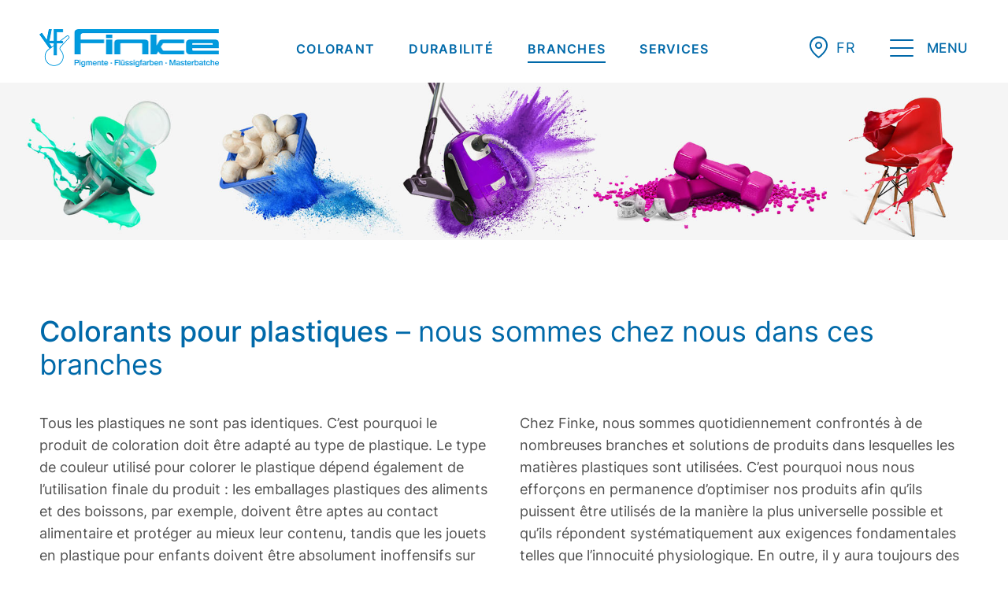

--- FILE ---
content_type: text/html; charset=UTF-8
request_url: https://finke-colors.eu/fr/branches/apercu-des-branches/
body_size: 16359
content:
<!DOCTYPE html>
<html lang="fr-FR" class="html_stretched responsive av-preloader-disabled  html_header_top html_logo_left html_main_nav_header html_menu_right html_slim html_header_sticky html_header_shrinking_disabled html_header_topbar_active html_mobile_menu_phone html_header_searchicon_disabled html_content_align_center html_header_unstick_top_disabled html_header_stretch_disabled html_minimal_header html_av-submenu-hidden html_av-submenu-display-click html_av-overlay-side html_av-overlay-side-classic html_av-submenu-noclone html_entry_id_2963 av-cookies-no-cookie-consent av-no-preview av-default-lightbox html_text_menu_active av-mobile-menu-switch-default">
<head>
<meta charset="UTF-8" />


<!-- mobile setting -->
<meta name="viewport" content="width=device-width, initial-scale=1">

<!-- Scripts/CSS and wp_head hook -->
<meta name='robots' content='index, follow, max-image-preview:large, max-snippet:-1, max-video-preview:-1' />

	<!-- This site is optimized with the Yoast SEO plugin v26.7 - https://yoast.com/wordpress/plugins/seo/ -->
	<title>Peintures pour plastiques | Aperçu de la branche | Finke Colors GmbH</title>
	<meta name="description" content="✅ Emballages plastiques de nourriture et de boissons, jouets pour enfants &amp; plus encore ! ✅ 70 ans d&#039;expérience ✅ Personnalisation &amp; conseil ! ► En savoir plus maintenant !" />
	<link rel="canonical" href="https://finke-colors.eu/fr/branches/apercu-des-branches/" />
	<meta property="og:locale" content="fr_FR" />
	<meta property="og:type" content="article" />
	<meta property="og:title" content="Peintures pour plastiques | Aperçu de la branche | Finke Colors GmbH" />
	<meta property="og:description" content="✅ Emballages plastiques de nourriture et de boissons, jouets pour enfants &amp; plus encore ! ✅ 70 ans d&#039;expérience ✅ Personnalisation &amp; conseil ! ► En savoir plus maintenant !" />
	<meta property="og:url" content="https://finke-colors.eu/fr/branches/apercu-des-branches/" />
	<meta property="og:site_name" content="Finke Colors GmbH" />
	<meta property="article:modified_time" content="2023-10-04T13:43:03+00:00" />
	<meta name="twitter:card" content="summary_large_image" />
	<meta name="twitter:label1" content="Durée de lecture estimée" />
	<meta name="twitter:data1" content="4 minutes" />
	<script type="application/ld+json" class="yoast-schema-graph">{"@context":"https://schema.org","@graph":[{"@type":"WebPage","@id":"https://finke-colors.eu/fr/branches/apercu-des-branches/","url":"https://finke-colors.eu/fr/branches/apercu-des-branches/","name":"Peintures pour plastiques | Aperçu de la branche | Finke Colors GmbH","isPartOf":{"@id":"https://finke-colors.eu/fr/#website"},"datePublished":"2022-08-25T10:25:26+00:00","dateModified":"2023-10-04T13:43:03+00:00","description":"✅ Emballages plastiques de nourriture et de boissons, jouets pour enfants & plus encore ! ✅ 70 ans d'expérience ✅ Personnalisation & conseil ! ► En savoir plus maintenant !","breadcrumb":{"@id":"https://finke-colors.eu/fr/branches/apercu-des-branches/#breadcrumb"},"inLanguage":"fr-FR","potentialAction":[{"@type":"ReadAction","target":["https://finke-colors.eu/fr/branches/apercu-des-branches/"]}]},{"@type":"BreadcrumbList","@id":"https://finke-colors.eu/fr/branches/apercu-des-branches/#breadcrumb","itemListElement":[{"@type":"ListItem","position":1,"name":"Startseite","item":"https://finke-colors.eu/fr/"},{"@type":"ListItem","position":2,"name":"Branches","item":"https://finke-colors.eu/fr/branchen/"},{"@type":"ListItem","position":3,"name":"Aperçu des branches"}]},{"@type":"WebSite","@id":"https://finke-colors.eu/fr/#website","url":"https://finke-colors.eu/fr/","name":"Finke Colors GmbH","description":"Industrielle Farbe für Kunststoffe","potentialAction":[{"@type":"SearchAction","target":{"@type":"EntryPoint","urlTemplate":"https://finke-colors.eu/fr/?s={search_term_string}"},"query-input":{"@type":"PropertyValueSpecification","valueRequired":true,"valueName":"search_term_string"}}],"inLanguage":"fr-FR"}]}</script>
	<!-- / Yoast SEO plugin. -->


<link rel="alternate" type="application/rss+xml" title="Finke Colors GmbH &raquo; Flux" href="https://finke-colors.eu/fr/feed/" />
<link rel="alternate" title="oEmbed (JSON)" type="application/json+oembed" href="https://finke-colors.eu/fr/wp-json/oembed/1.0/embed?url=https%3A%2F%2Ffinke-colors.eu%2Ffr%2Fbranches%2Fapercu-des-branches%2F" />
<link rel="alternate" title="oEmbed (XML)" type="text/xml+oembed" href="https://finke-colors.eu/fr/wp-json/oembed/1.0/embed?url=https%3A%2F%2Ffinke-colors.eu%2Ffr%2Fbranches%2Fapercu-des-branches%2F&#038;format=xml" />
<style id='wp-img-auto-sizes-contain-inline-css' type='text/css'>
img:is([sizes=auto i],[sizes^="auto," i]){contain-intrinsic-size:3000px 1500px}
/*# sourceURL=wp-img-auto-sizes-contain-inline-css */
</style>
<link rel='stylesheet' id='avia-grid-css' href='https://finke-colors.eu/wp-content/themes/enfold/css/grid.css?ver=7.1.3' type='text/css' media='all' />
<link rel='stylesheet' id='avia-base-css' href='https://finke-colors.eu/wp-content/themes/enfold/css/base.css?ver=7.1.3' type='text/css' media='all' />
<link rel='stylesheet' id='avia-layout-css' href='https://finke-colors.eu/wp-content/themes/enfold/css/layout.css?ver=7.1.3' type='text/css' media='all' />
<link rel='stylesheet' id='avia-module-blog-css' href='https://finke-colors.eu/wp-content/themes/enfold/config-templatebuilder/avia-shortcodes/blog/blog.css?ver=7.1.3' type='text/css' media='all' />
<link rel='stylesheet' id='avia-module-postslider-css' href='https://finke-colors.eu/wp-content/themes/enfold/config-templatebuilder/avia-shortcodes/postslider/postslider.css?ver=7.1.3' type='text/css' media='all' />
<link rel='stylesheet' id='avia-module-button-css' href='https://finke-colors.eu/wp-content/themes/enfold/config-templatebuilder/avia-shortcodes/buttons/buttons.css?ver=7.1.3' type='text/css' media='all' />
<link rel='stylesheet' id='avia-module-buttonrow-css' href='https://finke-colors.eu/wp-content/themes/enfold/config-templatebuilder/avia-shortcodes/buttonrow/buttonrow.css?ver=7.1.3' type='text/css' media='all' />
<link rel='stylesheet' id='avia-module-comments-css' href='https://finke-colors.eu/wp-content/themes/enfold/config-templatebuilder/avia-shortcodes/comments/comments.css?ver=7.1.3' type='text/css' media='all' />
<link rel='stylesheet' id='avia-module-slideshow-css' href='https://finke-colors.eu/wp-content/themes/enfold/config-templatebuilder/avia-shortcodes/slideshow/slideshow.css?ver=7.1.3' type='text/css' media='all' />
<link rel='stylesheet' id='avia-module-gallery-css' href='https://finke-colors.eu/wp-content/themes/enfold/config-templatebuilder/avia-shortcodes/gallery/gallery.css?ver=7.1.3' type='text/css' media='all' />
<link rel='stylesheet' id='avia-module-gridrow-css' href='https://finke-colors.eu/wp-content/themes/enfold/config-templatebuilder/avia-shortcodes/grid_row/grid_row.css?ver=7.1.3' type='text/css' media='all' />
<link rel='stylesheet' id='avia-module-hr-css' href='https://finke-colors.eu/wp-content/themes/enfold/config-templatebuilder/avia-shortcodes/hr/hr.css?ver=7.1.3' type='text/css' media='all' />
<link rel='stylesheet' id='avia-module-image-css' href='https://finke-colors.eu/wp-content/themes/enfold/config-templatebuilder/avia-shortcodes/image/image.css?ver=7.1.3' type='text/css' media='all' />
<link rel='stylesheet' id='avia-module-social-css' href='https://finke-colors.eu/wp-content/themes/enfold/config-templatebuilder/avia-shortcodes/social_share/social_share.css?ver=7.1.3' type='text/css' media='all' />
<link rel='stylesheet' id='avia-module-tabs-css' href='https://finke-colors.eu/wp-content/themes/enfold/config-templatebuilder/avia-shortcodes/tabs/tabs.css?ver=7.1.3' type='text/css' media='all' />
<link rel='stylesheet' id='avia-module-team-css' href='https://finke-colors.eu/wp-content/themes/enfold/config-templatebuilder/avia-shortcodes/team/team.css?ver=7.1.3' type='text/css' media='all' />
<link rel='stylesheet' id='avia-module-timeline-css' href='https://finke-colors.eu/wp-content/themes/enfold/config-templatebuilder/avia-shortcodes/timeline/timeline.css?ver=7.1.3' type='text/css' media='all' />
<link rel='stylesheet' id='avia-module-video-css' href='https://finke-colors.eu/wp-content/themes/enfold/config-templatebuilder/avia-shortcodes/video/video.css?ver=7.1.3' type='text/css' media='all' />
<style id='wp-emoji-styles-inline-css' type='text/css'>

	img.wp-smiley, img.emoji {
		display: inline !important;
		border: none !important;
		box-shadow: none !important;
		height: 1em !important;
		width: 1em !important;
		margin: 0 0.07em !important;
		vertical-align: -0.1em !important;
		background: none !important;
		padding: 0 !important;
	}
/*# sourceURL=wp-emoji-styles-inline-css */
</style>
<link rel='stylesheet' id='wp-block-library-css' href='https://finke-colors.eu/wp-includes/css/dist/block-library/style.min.css?ver=6.9' type='text/css' media='all' />
<style id='global-styles-inline-css' type='text/css'>
:root{--wp--preset--aspect-ratio--square: 1;--wp--preset--aspect-ratio--4-3: 4/3;--wp--preset--aspect-ratio--3-4: 3/4;--wp--preset--aspect-ratio--3-2: 3/2;--wp--preset--aspect-ratio--2-3: 2/3;--wp--preset--aspect-ratio--16-9: 16/9;--wp--preset--aspect-ratio--9-16: 9/16;--wp--preset--color--black: #000000;--wp--preset--color--cyan-bluish-gray: #abb8c3;--wp--preset--color--white: #ffffff;--wp--preset--color--pale-pink: #f78da7;--wp--preset--color--vivid-red: #cf2e2e;--wp--preset--color--luminous-vivid-orange: #ff6900;--wp--preset--color--luminous-vivid-amber: #fcb900;--wp--preset--color--light-green-cyan: #7bdcb5;--wp--preset--color--vivid-green-cyan: #00d084;--wp--preset--color--pale-cyan-blue: #8ed1fc;--wp--preset--color--vivid-cyan-blue: #0693e3;--wp--preset--color--vivid-purple: #9b51e0;--wp--preset--color--metallic-red: #b02b2c;--wp--preset--color--maximum-yellow-red: #edae44;--wp--preset--color--yellow-sun: #eeee22;--wp--preset--color--palm-leaf: #83a846;--wp--preset--color--aero: #7bb0e7;--wp--preset--color--old-lavender: #745f7e;--wp--preset--color--steel-teal: #5f8789;--wp--preset--color--raspberry-pink: #d65799;--wp--preset--color--medium-turquoise: #4ecac2;--wp--preset--gradient--vivid-cyan-blue-to-vivid-purple: linear-gradient(135deg,rgb(6,147,227) 0%,rgb(155,81,224) 100%);--wp--preset--gradient--light-green-cyan-to-vivid-green-cyan: linear-gradient(135deg,rgb(122,220,180) 0%,rgb(0,208,130) 100%);--wp--preset--gradient--luminous-vivid-amber-to-luminous-vivid-orange: linear-gradient(135deg,rgb(252,185,0) 0%,rgb(255,105,0) 100%);--wp--preset--gradient--luminous-vivid-orange-to-vivid-red: linear-gradient(135deg,rgb(255,105,0) 0%,rgb(207,46,46) 100%);--wp--preset--gradient--very-light-gray-to-cyan-bluish-gray: linear-gradient(135deg,rgb(238,238,238) 0%,rgb(169,184,195) 100%);--wp--preset--gradient--cool-to-warm-spectrum: linear-gradient(135deg,rgb(74,234,220) 0%,rgb(151,120,209) 20%,rgb(207,42,186) 40%,rgb(238,44,130) 60%,rgb(251,105,98) 80%,rgb(254,248,76) 100%);--wp--preset--gradient--blush-light-purple: linear-gradient(135deg,rgb(255,206,236) 0%,rgb(152,150,240) 100%);--wp--preset--gradient--blush-bordeaux: linear-gradient(135deg,rgb(254,205,165) 0%,rgb(254,45,45) 50%,rgb(107,0,62) 100%);--wp--preset--gradient--luminous-dusk: linear-gradient(135deg,rgb(255,203,112) 0%,rgb(199,81,192) 50%,rgb(65,88,208) 100%);--wp--preset--gradient--pale-ocean: linear-gradient(135deg,rgb(255,245,203) 0%,rgb(182,227,212) 50%,rgb(51,167,181) 100%);--wp--preset--gradient--electric-grass: linear-gradient(135deg,rgb(202,248,128) 0%,rgb(113,206,126) 100%);--wp--preset--gradient--midnight: linear-gradient(135deg,rgb(2,3,129) 0%,rgb(40,116,252) 100%);--wp--preset--font-size--small: 1rem;--wp--preset--font-size--medium: 1.125rem;--wp--preset--font-size--large: 1.75rem;--wp--preset--font-size--x-large: clamp(1.75rem, 3vw, 2.25rem);--wp--preset--spacing--20: 0.44rem;--wp--preset--spacing--30: 0.67rem;--wp--preset--spacing--40: 1rem;--wp--preset--spacing--50: 1.5rem;--wp--preset--spacing--60: 2.25rem;--wp--preset--spacing--70: 3.38rem;--wp--preset--spacing--80: 5.06rem;--wp--preset--shadow--natural: 6px 6px 9px rgba(0, 0, 0, 0.2);--wp--preset--shadow--deep: 12px 12px 50px rgba(0, 0, 0, 0.4);--wp--preset--shadow--sharp: 6px 6px 0px rgba(0, 0, 0, 0.2);--wp--preset--shadow--outlined: 6px 6px 0px -3px rgb(255, 255, 255), 6px 6px rgb(0, 0, 0);--wp--preset--shadow--crisp: 6px 6px 0px rgb(0, 0, 0);}:root { --wp--style--global--content-size: 800px;--wp--style--global--wide-size: 1130px; }:where(body) { margin: 0; }.wp-site-blocks > .alignleft { float: left; margin-right: 2em; }.wp-site-blocks > .alignright { float: right; margin-left: 2em; }.wp-site-blocks > .aligncenter { justify-content: center; margin-left: auto; margin-right: auto; }:where(.is-layout-flex){gap: 0.5em;}:where(.is-layout-grid){gap: 0.5em;}.is-layout-flow > .alignleft{float: left;margin-inline-start: 0;margin-inline-end: 2em;}.is-layout-flow > .alignright{float: right;margin-inline-start: 2em;margin-inline-end: 0;}.is-layout-flow > .aligncenter{margin-left: auto !important;margin-right: auto !important;}.is-layout-constrained > .alignleft{float: left;margin-inline-start: 0;margin-inline-end: 2em;}.is-layout-constrained > .alignright{float: right;margin-inline-start: 2em;margin-inline-end: 0;}.is-layout-constrained > .aligncenter{margin-left: auto !important;margin-right: auto !important;}.is-layout-constrained > :where(:not(.alignleft):not(.alignright):not(.alignfull)){max-width: var(--wp--style--global--content-size);margin-left: auto !important;margin-right: auto !important;}.is-layout-constrained > .alignwide{max-width: var(--wp--style--global--wide-size);}body .is-layout-flex{display: flex;}.is-layout-flex{flex-wrap: wrap;align-items: center;}.is-layout-flex > :is(*, div){margin: 0;}body .is-layout-grid{display: grid;}.is-layout-grid > :is(*, div){margin: 0;}body{padding-top: 0px;padding-right: 0px;padding-bottom: 0px;padding-left: 0px;}a:where(:not(.wp-element-button)){text-decoration: underline;}:root :where(.wp-element-button, .wp-block-button__link){background-color: #32373c;border-width: 0;color: #fff;font-family: inherit;font-size: inherit;font-style: inherit;font-weight: inherit;letter-spacing: inherit;line-height: inherit;padding-top: calc(0.667em + 2px);padding-right: calc(1.333em + 2px);padding-bottom: calc(0.667em + 2px);padding-left: calc(1.333em + 2px);text-decoration: none;text-transform: inherit;}.has-black-color{color: var(--wp--preset--color--black) !important;}.has-cyan-bluish-gray-color{color: var(--wp--preset--color--cyan-bluish-gray) !important;}.has-white-color{color: var(--wp--preset--color--white) !important;}.has-pale-pink-color{color: var(--wp--preset--color--pale-pink) !important;}.has-vivid-red-color{color: var(--wp--preset--color--vivid-red) !important;}.has-luminous-vivid-orange-color{color: var(--wp--preset--color--luminous-vivid-orange) !important;}.has-luminous-vivid-amber-color{color: var(--wp--preset--color--luminous-vivid-amber) !important;}.has-light-green-cyan-color{color: var(--wp--preset--color--light-green-cyan) !important;}.has-vivid-green-cyan-color{color: var(--wp--preset--color--vivid-green-cyan) !important;}.has-pale-cyan-blue-color{color: var(--wp--preset--color--pale-cyan-blue) !important;}.has-vivid-cyan-blue-color{color: var(--wp--preset--color--vivid-cyan-blue) !important;}.has-vivid-purple-color{color: var(--wp--preset--color--vivid-purple) !important;}.has-metallic-red-color{color: var(--wp--preset--color--metallic-red) !important;}.has-maximum-yellow-red-color{color: var(--wp--preset--color--maximum-yellow-red) !important;}.has-yellow-sun-color{color: var(--wp--preset--color--yellow-sun) !important;}.has-palm-leaf-color{color: var(--wp--preset--color--palm-leaf) !important;}.has-aero-color{color: var(--wp--preset--color--aero) !important;}.has-old-lavender-color{color: var(--wp--preset--color--old-lavender) !important;}.has-steel-teal-color{color: var(--wp--preset--color--steel-teal) !important;}.has-raspberry-pink-color{color: var(--wp--preset--color--raspberry-pink) !important;}.has-medium-turquoise-color{color: var(--wp--preset--color--medium-turquoise) !important;}.has-black-background-color{background-color: var(--wp--preset--color--black) !important;}.has-cyan-bluish-gray-background-color{background-color: var(--wp--preset--color--cyan-bluish-gray) !important;}.has-white-background-color{background-color: var(--wp--preset--color--white) !important;}.has-pale-pink-background-color{background-color: var(--wp--preset--color--pale-pink) !important;}.has-vivid-red-background-color{background-color: var(--wp--preset--color--vivid-red) !important;}.has-luminous-vivid-orange-background-color{background-color: var(--wp--preset--color--luminous-vivid-orange) !important;}.has-luminous-vivid-amber-background-color{background-color: var(--wp--preset--color--luminous-vivid-amber) !important;}.has-light-green-cyan-background-color{background-color: var(--wp--preset--color--light-green-cyan) !important;}.has-vivid-green-cyan-background-color{background-color: var(--wp--preset--color--vivid-green-cyan) !important;}.has-pale-cyan-blue-background-color{background-color: var(--wp--preset--color--pale-cyan-blue) !important;}.has-vivid-cyan-blue-background-color{background-color: var(--wp--preset--color--vivid-cyan-blue) !important;}.has-vivid-purple-background-color{background-color: var(--wp--preset--color--vivid-purple) !important;}.has-metallic-red-background-color{background-color: var(--wp--preset--color--metallic-red) !important;}.has-maximum-yellow-red-background-color{background-color: var(--wp--preset--color--maximum-yellow-red) !important;}.has-yellow-sun-background-color{background-color: var(--wp--preset--color--yellow-sun) !important;}.has-palm-leaf-background-color{background-color: var(--wp--preset--color--palm-leaf) !important;}.has-aero-background-color{background-color: var(--wp--preset--color--aero) !important;}.has-old-lavender-background-color{background-color: var(--wp--preset--color--old-lavender) !important;}.has-steel-teal-background-color{background-color: var(--wp--preset--color--steel-teal) !important;}.has-raspberry-pink-background-color{background-color: var(--wp--preset--color--raspberry-pink) !important;}.has-medium-turquoise-background-color{background-color: var(--wp--preset--color--medium-turquoise) !important;}.has-black-border-color{border-color: var(--wp--preset--color--black) !important;}.has-cyan-bluish-gray-border-color{border-color: var(--wp--preset--color--cyan-bluish-gray) !important;}.has-white-border-color{border-color: var(--wp--preset--color--white) !important;}.has-pale-pink-border-color{border-color: var(--wp--preset--color--pale-pink) !important;}.has-vivid-red-border-color{border-color: var(--wp--preset--color--vivid-red) !important;}.has-luminous-vivid-orange-border-color{border-color: var(--wp--preset--color--luminous-vivid-orange) !important;}.has-luminous-vivid-amber-border-color{border-color: var(--wp--preset--color--luminous-vivid-amber) !important;}.has-light-green-cyan-border-color{border-color: var(--wp--preset--color--light-green-cyan) !important;}.has-vivid-green-cyan-border-color{border-color: var(--wp--preset--color--vivid-green-cyan) !important;}.has-pale-cyan-blue-border-color{border-color: var(--wp--preset--color--pale-cyan-blue) !important;}.has-vivid-cyan-blue-border-color{border-color: var(--wp--preset--color--vivid-cyan-blue) !important;}.has-vivid-purple-border-color{border-color: var(--wp--preset--color--vivid-purple) !important;}.has-metallic-red-border-color{border-color: var(--wp--preset--color--metallic-red) !important;}.has-maximum-yellow-red-border-color{border-color: var(--wp--preset--color--maximum-yellow-red) !important;}.has-yellow-sun-border-color{border-color: var(--wp--preset--color--yellow-sun) !important;}.has-palm-leaf-border-color{border-color: var(--wp--preset--color--palm-leaf) !important;}.has-aero-border-color{border-color: var(--wp--preset--color--aero) !important;}.has-old-lavender-border-color{border-color: var(--wp--preset--color--old-lavender) !important;}.has-steel-teal-border-color{border-color: var(--wp--preset--color--steel-teal) !important;}.has-raspberry-pink-border-color{border-color: var(--wp--preset--color--raspberry-pink) !important;}.has-medium-turquoise-border-color{border-color: var(--wp--preset--color--medium-turquoise) !important;}.has-vivid-cyan-blue-to-vivid-purple-gradient-background{background: var(--wp--preset--gradient--vivid-cyan-blue-to-vivid-purple) !important;}.has-light-green-cyan-to-vivid-green-cyan-gradient-background{background: var(--wp--preset--gradient--light-green-cyan-to-vivid-green-cyan) !important;}.has-luminous-vivid-amber-to-luminous-vivid-orange-gradient-background{background: var(--wp--preset--gradient--luminous-vivid-amber-to-luminous-vivid-orange) !important;}.has-luminous-vivid-orange-to-vivid-red-gradient-background{background: var(--wp--preset--gradient--luminous-vivid-orange-to-vivid-red) !important;}.has-very-light-gray-to-cyan-bluish-gray-gradient-background{background: var(--wp--preset--gradient--very-light-gray-to-cyan-bluish-gray) !important;}.has-cool-to-warm-spectrum-gradient-background{background: var(--wp--preset--gradient--cool-to-warm-spectrum) !important;}.has-blush-light-purple-gradient-background{background: var(--wp--preset--gradient--blush-light-purple) !important;}.has-blush-bordeaux-gradient-background{background: var(--wp--preset--gradient--blush-bordeaux) !important;}.has-luminous-dusk-gradient-background{background: var(--wp--preset--gradient--luminous-dusk) !important;}.has-pale-ocean-gradient-background{background: var(--wp--preset--gradient--pale-ocean) !important;}.has-electric-grass-gradient-background{background: var(--wp--preset--gradient--electric-grass) !important;}.has-midnight-gradient-background{background: var(--wp--preset--gradient--midnight) !important;}.has-small-font-size{font-size: var(--wp--preset--font-size--small) !important;}.has-medium-font-size{font-size: var(--wp--preset--font-size--medium) !important;}.has-large-font-size{font-size: var(--wp--preset--font-size--large) !important;}.has-x-large-font-size{font-size: var(--wp--preset--font-size--x-large) !important;}
/*# sourceURL=global-styles-inline-css */
</style>

<link rel='stylesheet' id='contact-form-7-css' href='https://finke-colors.eu/wp-content/plugins/contact-form-7/includes/css/styles.css?ver=6.1.4' type='text/css' media='all' />
<link rel='stylesheet' id='mfcf7_zl_button_style-css' href='https://finke-colors.eu/wp-content/plugins/multiline-files-for-contact-form-7/css/style.css?12&#038;ver=6.9' type='text/css' media='all' />
<link rel='stylesheet' id='wpml-legacy-dropdown-click-0-css' href='https://finke-colors.eu/wp-content/plugins/sitepress-multilingual-cms/templates/language-switchers/legacy-dropdown-click/style.min.css?ver=1' type='text/css' media='all' />
<style id='wpml-legacy-dropdown-click-0-inline-css' type='text/css'>
#lang_sel img, #lang_sel_list img, #lang_sel_footer img { display: inline; }
/*# sourceURL=wpml-legacy-dropdown-click-0-inline-css */
</style>
<link rel='stylesheet' id='wpml-legacy-post-translations-0-css' href='https://finke-colors.eu/wp-content/plugins/sitepress-multilingual-cms/templates/language-switchers/legacy-post-translations/style.min.css?ver=1' type='text/css' media='all' />
<link rel='stylesheet' id='slick-css-css' href='https://finke-colors.eu/wp-content/themes/enfold-child/lib/slick/slick.css?ver=6.9' type='text/css' media='all' />
<link rel='stylesheet' id='slick-theme-css-css' href='https://finke-colors.eu/wp-content/themes/enfold-child/lib/slick/slick-theme.css?ver=6.9' type='text/css' media='all' />
<link rel='stylesheet' id='avia-scs-css' href='https://finke-colors.eu/wp-content/themes/enfold/css/shortcodes.css?ver=7.1.3' type='text/css' media='all' />
<link rel='stylesheet' id='avia-fold-unfold-css' href='https://finke-colors.eu/wp-content/themes/enfold/css/avia-snippet-fold-unfold.css?ver=7.1.3' type='text/css' media='all' />
<link rel='stylesheet' id='avia-popup-css-css' href='https://finke-colors.eu/wp-content/themes/enfold/js/aviapopup/magnific-popup.min.css?ver=7.1.3' type='text/css' media='screen' />
<link rel='stylesheet' id='avia-lightbox-css' href='https://finke-colors.eu/wp-content/themes/enfold/css/avia-snippet-lightbox.css?ver=7.1.3' type='text/css' media='screen' />
<link rel='stylesheet' id='avia-widget-css-css' href='https://finke-colors.eu/wp-content/themes/enfold/css/avia-snippet-widget.css?ver=7.1.3' type='text/css' media='screen' />
<link rel='stylesheet' id='avia-dynamic-css' href='https://finke-colors.eu/wp-content/uploads/dynamic_avia/enfold_child_fr.css?ver=69087d81afdcc' type='text/css' media='all' />
<link rel='stylesheet' id='avia-custom-css' href='https://finke-colors.eu/wp-content/themes/enfold/css/custom.css?ver=7.1.3' type='text/css' media='all' />
<link rel='stylesheet' id='avia-style-css' href='https://finke-colors.eu/wp-content/themes/enfold-child/style.css?ver=7.1.3' type='text/css' media='all' />
<link rel='stylesheet' id='borlabs-cookie-custom-css' href='https://finke-colors.eu/wp-content/cache/borlabs-cookie/1/borlabs-cookie-1-fr.css?ver=3.3.22-24' type='text/css' media='all' />
<link rel='stylesheet' id='avia-wpml-css' href='https://finke-colors.eu/wp-content/themes/enfold/config-wpml/wpml-mod.css?ver=7.1.3' type='text/css' media='all' />
<link rel='stylesheet' id='avia-single-post-2963-css' href='https://finke-colors.eu/wp-content/uploads/dynamic_avia/avia_posts_css/post-2963.css?ver=ver-1768224746' type='text/css' media='all' />
<script type="text/javascript" src="https://finke-colors.eu/wp-includes/js/jquery/jquery.min.js?ver=3.7.1" id="jquery-core-js"></script>
<script type="text/javascript" src="https://finke-colors.eu/wp-includes/js/jquery/jquery-migrate.min.js?ver=3.4.1" id="jquery-migrate-js"></script>
<script type="text/javascript" src="https://finke-colors.eu/wp-content/plugins/multiline-files-for-contact-form-7/js/zl-multine-files.js?ver=6.9" id="mfcf7_zl_multiline_files_script-js"></script>
<script type="text/javascript" id="snazzymaps-js-js-extra">
/* <![CDATA[ */
var SnazzyDataForSnazzyMaps = [];
SnazzyDataForSnazzyMaps={"id":15,"name":"Subtle Grayscale","description":"A nice, simple grayscale version of the map with color extremes that are never too harsh on the eyes. Originally created for http:\/\/barvinssurvins.fr\/situer.","url":"https:\/\/snazzymaps.com\/style\/15\/subtle-grayscale","imageUrl":"https:\/\/snazzy-maps-cdn.azureedge.net\/assets\/15-subtle-grayscale.png?v=20170626083535","json":"[{\"featureType\":\"administrative\",\"elementType\":\"all\",\"stylers\":[{\"saturation\":\"-100\"}]},{\"featureType\":\"administrative.province\",\"elementType\":\"all\",\"stylers\":[{\"visibility\":\"off\"}]},{\"featureType\":\"landscape\",\"elementType\":\"all\",\"stylers\":[{\"saturation\":-100},{\"lightness\":65},{\"visibility\":\"on\"}]},{\"featureType\":\"poi\",\"elementType\":\"all\",\"stylers\":[{\"saturation\":-100},{\"lightness\":\"50\"},{\"visibility\":\"simplified\"}]},{\"featureType\":\"road\",\"elementType\":\"all\",\"stylers\":[{\"saturation\":\"-100\"}]},{\"featureType\":\"road.highway\",\"elementType\":\"all\",\"stylers\":[{\"visibility\":\"simplified\"}]},{\"featureType\":\"road.arterial\",\"elementType\":\"all\",\"stylers\":[{\"lightness\":\"30\"}]},{\"featureType\":\"road.local\",\"elementType\":\"all\",\"stylers\":[{\"lightness\":\"40\"}]},{\"featureType\":\"transit\",\"elementType\":\"all\",\"stylers\":[{\"saturation\":-100},{\"visibility\":\"simplified\"}]},{\"featureType\":\"water\",\"elementType\":\"geometry\",\"stylers\":[{\"hue\":\"#ffff00\"},{\"lightness\":-25},{\"saturation\":-97}]},{\"featureType\":\"water\",\"elementType\":\"labels\",\"stylers\":[{\"lightness\":-25},{\"saturation\":-100}]}]","views":949029,"favorites":2429,"createdBy":{"name":"Paulo Avila","url":null},"createdOn":"2013-10-30T16:37:24.593","tags":["greyscale","light"],"colors":["gray","white"]};
//# sourceURL=snazzymaps-js-js-extra
/* ]]> */
</script>
<script type="text/javascript" src="https://finke-colors.eu/wp-content/plugins/snazzy-maps/snazzymaps.js?ver=1.5.0" id="snazzymaps-js-js"></script>
<script type="text/javascript" src="https://finke-colors.eu/wp-content/plugins/sitepress-multilingual-cms/templates/language-switchers/legacy-dropdown-click/script.min.js?ver=1" id="wpml-legacy-dropdown-click-0-js"></script>
<script type="text/javascript" src="https://finke-colors.eu/wp-content/themes/enfold-child/lib/slick/slick.min.js?ver=6.9" id="slick-slider-js"></script>
<script type="text/javascript" src="https://finke-colors.eu/wp-content/themes/enfold-child/js/custom.js?ver=6.9" id="custom_js-js"></script>
<script type="text/javascript" src="https://finke-colors.eu/wp-content/themes/enfold/js/avia-js.js?ver=7.1.3" id="avia-js-js"></script>
<script type="text/javascript" src="https://finke-colors.eu/wp-content/themes/enfold/js/avia-compat.js?ver=7.1.3" id="avia-compat-js"></script>
<script data-no-optimize="1" data-no-minify="1" data-cfasync="false" type="text/javascript" src="https://finke-colors.eu/wp-content/cache/borlabs-cookie/1/borlabs-cookie-config-fr.json.js?ver=3.3.22-24" id="borlabs-cookie-config-js"></script>
<script type="text/javascript" src="https://finke-colors.eu/wp-content/themes/enfold/config-wpml/wpml-mod.js?ver=7.1.3" id="avia-wpml-script-js"></script>
<link rel="https://api.w.org/" href="https://finke-colors.eu/fr/wp-json/" /><link rel="alternate" title="JSON" type="application/json" href="https://finke-colors.eu/fr/wp-json/wp/v2/pages/2963" /><link rel="EditURI" type="application/rsd+xml" title="RSD" href="https://finke-colors.eu/xmlrpc.php?rsd" />
<meta name="generator" content="WordPress 6.9" />
<link rel='shortlink' href='https://finke-colors.eu/fr/?p=2963' />
<meta name="generator" content="WPML ver:4.8.6 stt:1,4,3,40;" />
<meta name="viewport" content="width=device-width, minimum-scale=1.0, maximum-scale=1.0, user-scalable=no">

<link rel="icon" href="https://finke-colors.eu/wp-content/uploads/Finke-Logo-Original-fuer-Website2.png" type="image/png">
<!--[if lt IE 9]><script src="https://finke-colors.eu/wp-content/themes/enfold/js/html5shiv.js"></script><![endif]--><link rel="profile" href="https://gmpg.org/xfn/11" />
<link rel="alternate" type="application/rss+xml" title="Finke Colors GmbH RSS2 Feed" href="https://finke-colors.eu/fr/feed/" />
<link rel="pingback" href="https://finke-colors.eu/xmlrpc.php" />
<style type="text/css">
		@font-face {font-family: 'entypo-fontello-enfold'; font-weight: normal; font-style: normal; font-display: auto;
		src: url('https://finke-colors.eu/wp-content/themes/enfold/config-templatebuilder/avia-template-builder/assets/fonts/entypo-fontello-enfold/entypo-fontello-enfold.woff2') format('woff2'),
		url('https://finke-colors.eu/wp-content/themes/enfold/config-templatebuilder/avia-template-builder/assets/fonts/entypo-fontello-enfold/entypo-fontello-enfold.woff') format('woff'),
		url('https://finke-colors.eu/wp-content/themes/enfold/config-templatebuilder/avia-template-builder/assets/fonts/entypo-fontello-enfold/entypo-fontello-enfold.ttf') format('truetype'),
		url('https://finke-colors.eu/wp-content/themes/enfold/config-templatebuilder/avia-template-builder/assets/fonts/entypo-fontello-enfold/entypo-fontello-enfold.svg#entypo-fontello-enfold') format('svg'),
		url('https://finke-colors.eu/wp-content/themes/enfold/config-templatebuilder/avia-template-builder/assets/fonts/entypo-fontello-enfold/entypo-fontello-enfold.eot'),
		url('https://finke-colors.eu/wp-content/themes/enfold/config-templatebuilder/avia-template-builder/assets/fonts/entypo-fontello-enfold/entypo-fontello-enfold.eot?#iefix') format('embedded-opentype');
		}

		#top .avia-font-entypo-fontello-enfold, body .avia-font-entypo-fontello-enfold, html body [data-av_iconfont='entypo-fontello-enfold']:before{ font-family: 'entypo-fontello-enfold'; }
		
		@font-face {font-family: 'entypo-fontello'; font-weight: normal; font-style: normal; font-display: auto;
		src: url('https://finke-colors.eu/wp-content/themes/enfold/config-templatebuilder/avia-template-builder/assets/fonts/entypo-fontello/entypo-fontello.woff2') format('woff2'),
		url('https://finke-colors.eu/wp-content/themes/enfold/config-templatebuilder/avia-template-builder/assets/fonts/entypo-fontello/entypo-fontello.woff') format('woff'),
		url('https://finke-colors.eu/wp-content/themes/enfold/config-templatebuilder/avia-template-builder/assets/fonts/entypo-fontello/entypo-fontello.ttf') format('truetype'),
		url('https://finke-colors.eu/wp-content/themes/enfold/config-templatebuilder/avia-template-builder/assets/fonts/entypo-fontello/entypo-fontello.svg#entypo-fontello') format('svg'),
		url('https://finke-colors.eu/wp-content/themes/enfold/config-templatebuilder/avia-template-builder/assets/fonts/entypo-fontello/entypo-fontello.eot'),
		url('https://finke-colors.eu/wp-content/themes/enfold/config-templatebuilder/avia-template-builder/assets/fonts/entypo-fontello/entypo-fontello.eot?#iefix') format('embedded-opentype');
		}

		#top .avia-font-entypo-fontello, body .avia-font-entypo-fontello, html body [data-av_iconfont='entypo-fontello']:before{ font-family: 'entypo-fontello'; }
		</style>

<!--
Debugging Info for Theme support: 

Theme: Enfold
Version: 7.1.3
Installed: enfold
AviaFramework Version: 5.6
AviaBuilder Version: 6.0
aviaElementManager Version: 1.0.1
- - - - - - - - - - -
ChildTheme: Enfold Child
ChildTheme Version: 1.0
ChildTheme Installed: enfold

- - - - - - - - - - -
ML:512-PU:148-PLA:26
WP:6.9
Compress: CSS:disabled - JS:disabled
Updates: disabled
PLAu:26
-->
<link rel='stylesheet' id='before-after.min.css-css' href='https://finke-colors.eu/wp-content/plugins/before-after-image-slider/css/before-after.min.css?ver=6.9' type='text/css' media='all' />
</head>

<body id="top" class="wp-singular page-template-default page page-id-2963 page-child parent-pageid-2298 wp-theme-enfold wp-child-theme-enfold-child stretched rtl_columns av-curtain-numeric post-type-page translation_priority-facultatif avia-responsive-images-support" itemscope="itemscope" itemtype="https://schema.org/WebPage" >

	
	<div id='wrap_all'>

	
<header id='header' class='all_colors header_color light_bg_color  av_header_top av_logo_left av_main_nav_header av_menu_right av_slim av_header_sticky av_header_shrinking_disabled av_header_stretch_disabled av_mobile_menu_phone av_header_searchicon_disabled av_header_unstick_top_disabled av_minimal_header av_bottom_nav_disabled  av_header_border_disabled' aria-label="Header" data-av_shrink_factor='50' role="banner" itemscope="itemscope" itemtype="https://schema.org/WPHeader" >

		<div id='header_meta' class='container_wrap container_wrap_meta  av_secondary_right av_extra_header_active av_entry_id_2963'>

			      <div class='container'>
			      <nav class='sub_menu'  role="navigation" itemscope="itemscope" itemtype="https://schema.org/SiteNavigationElement" ><ul role="menu" class="menu" id="avia2-menu"><li role="menuitem" id="menu-item-3075" class="menu-item menu-item-type-custom menu-item-object-custom menu-item-has-children menu-item-3075"><a href="#">Colorant</a>
<ul class="sub-menu">
	<li role="menuitem" id="menu-item-3076" class="menu-item menu-item-type-post_type menu-item-object-page menu-item-3076"><a href="https://finke-colors.eu/fr/colorant/melanges-maitres-fibaplast/">Mélanges-maîtres Fibaplast</a></li>
	<li role="menuitem" id="menu-item-5379" class="menu-item menu-item-type-post_type menu-item-object-page menu-item-5379"><a href="https://finke-colors.eu/fr/colorant/melanges-maitres-ul94/">Mélanges-maîtres UL94</a></li>
	<li role="menuitem" id="menu-item-5380" class="menu-item menu-item-type-post_type menu-item-object-page menu-item-5380"><a href="https://finke-colors.eu/fr/colorant/fibatec-uva-masterbatches/">Mélanges-maîtres UVA Fibatec</a></li>
	<li role="menuitem" id="menu-item-6159" class="menu-item menu-item-type-post_type menu-item-object-page menu-item-6159"><a href="https://finke-colors.eu/fr/colorant/masterbatches-avec-laser-additif/">Marquage laser</a></li>
	<li role="menuitem" id="menu-item-6803" class="menu-item menu-item-type-post_type menu-item-object-page menu-item-6803"><a href="https://finke-colors.eu/fr/colorant/fibaplast-inspire-par-la-naturesitename/">Fibaplast inspiré par la nature</a></li>
	<li role="menuitem" id="menu-item-3077" class="menu-item menu-item-type-post_type menu-item-object-page menu-item-3077"><a href="https://finke-colors.eu/fr/colorant/peintures-liquides-fibasol/">Peintures liquides Fibasol</a></li>
	<li role="menuitem" id="menu-item-3078" class="menu-item menu-item-type-post_type menu-item-object-page menu-item-3078"><a href="https://finke-colors.eu/fr/colorant/pigments-secs-wubalen/">Pigments secs Wubalen</a></li>
	<li role="menuitem" id="menu-item-3079" class="menu-item menu-item-type-post_type menu-item-object-page menu-item-3079"><a href="https://finke-colors.eu/fr/colorant/composes-a-effets-fibafekt/">Composés à effets Fibafekt</a></li>
	<li role="menuitem" id="menu-item-3080" class="menu-item menu-item-type-post_type menu-item-object-page menu-item-3080"><a href="https://finke-colors.eu/fr/colorant/pates-colorees-fibadur/">Pâtes colorées Fibadur</a></li>
	<li role="menuitem" id="menu-item-3081" class="menu-item menu-item-type-post_type menu-item-object-page menu-item-3081"><a href="https://finke-colors.eu/fr/colorant/fibarec/">Fibarec</a></li>
	<li role="menuitem" id="menu-item-3082" class="menu-item menu-item-type-post_type menu-item-object-page menu-item-3082"><a href="https://finke-colors.eu/fr/colorant/marchandises/">Marchandises</a></li>
</ul>
</li>
<li role="menuitem" id="menu-item-3083" class="menu-item menu-item-type-custom menu-item-object-custom menu-item-has-children menu-item-3083"><a href="#">Durabilité</a>
<ul class="sub-menu">
	<li role="menuitem" id="menu-item-3084" class="menu-item menu-item-type-post_type menu-item-object-page menu-item-3084"><a href="https://finke-colors.eu/fr/durabilite/ce-que-nous-faisons/">Ce que nous faisons</a></li>
	<li role="menuitem" id="menu-item-3085" class="menu-item menu-item-type-post_type menu-item-object-page menu-item-3085"><a href="https://finke-colors.eu/fr/durabilite/recyclage/">Recyclage</a></li>
</ul>
</li>
<li role="menuitem" id="menu-item-3086" class="menu-item menu-item-type-custom menu-item-object-custom current-menu-ancestor current-menu-parent menu-item-has-children menu-item-3086"><a href="#">Branches</a>
<ul class="sub-menu">
	<li role="menuitem" id="menu-item-3087" class="menu-item menu-item-type-post_type menu-item-object-page current-menu-item page_item page-item-2963 current_page_item menu-item-3087"><a href="https://finke-colors.eu/fr/branches/apercu-des-branches/" aria-current="page">Aperçu des branches</a></li>
	<li role="menuitem" id="menu-item-3088" class="menu-item menu-item-type-post_type menu-item-object-page menu-item-3088"><a href="https://finke-colors.eu/fr/branches/jouets-bebe/">Jouets &#038; bébé</a></li>
	<li role="menuitem" id="menu-item-3089" class="menu-item menu-item-type-post_type menu-item-object-page menu-item-3089"><a href="https://finke-colors.eu/fr/branches/loisirs-et-sports/">Loisirs et sports</a></li>
	<li role="menuitem" id="menu-item-3090" class="menu-item menu-item-type-post_type menu-item-object-page menu-item-3090"><a href="https://finke-colors.eu/fr/branches/appareils-electriques/">Appareils électriques</a></li>
	<li role="menuitem" id="menu-item-3113" class="menu-item menu-item-type-post_type menu-item-object-page menu-item-3113"><a href="https://finke-colors.eu/fr/branches/meubles-menage/">Meubles &#038; Ménage</a></li>
	<li role="menuitem" id="menu-item-3114" class="menu-item menu-item-type-post_type menu-item-object-page menu-item-3114"><a href="https://finke-colors.eu/fr/branches/automobile/">Automobile</a></li>
	<li role="menuitem" id="menu-item-3115" class="menu-item menu-item-type-post_type menu-item-object-page menu-item-3115"><a href="https://finke-colors.eu/fr/branches/technique-medicale/">Technique médicale</a></li>
	<li role="menuitem" id="menu-item-3116" class="menu-item menu-item-type-post_type menu-item-object-page menu-item-3116"><a href="https://finke-colors.eu/fr/branches/emballages-alimentaires/">Emballages alimentaires</a></li>
	<li role="menuitem" id="menu-item-3117" class="menu-item menu-item-type-post_type menu-item-object-page menu-item-3117"><a href="https://finke-colors.eu/fr/branches/emballages-de-soins-cosmetiques/">Emballages de soins &#038; cosmétiques</a></li>
</ul>
</li>
<li role="menuitem" id="menu-item-3443" class="menu-item menu-item-type-post_type menu-item-object-page menu-item-3443"><a href="https://finke-colors.eu/fr/services/processus-de-travail/">Services</a></li>
</ul><ul class='avia_wpml_language_switch avia_wpml_language_switch_extra'><li class='language_de '><a href='https://finke-colors.eu/branchen/branchenuebersicht/'>	<span class='language_flag'><img title='DE' src='https://finke-colors.eu/wp-content/plugins/sitepress-multilingual-cms/res/flags/de.png' alt='DE' /></span>	<span class='language_native'>DE</span>	<span class='language_translated'>DE</span>	<span class='language_code'>de</span></a></li><li class='language_en '><a href='https://finke-colors.eu/en/industries/industry-overview/'>	<span class='language_flag'><img title='EN' src='https://finke-colors.eu/wp-content/plugins/sitepress-multilingual-cms/res/flags/en.png' alt='EN' /></span>	<span class='language_native'>EN</span>	<span class='language_translated'>EN</span>	<span class='language_code'>en</span></a></li><li class='language_fr avia_current_lang'><a href='https://finke-colors.eu/fr/branches/apercu-des-branches/'>	<span class='language_flag'><img title='FR' src='https://finke-colors.eu/wp-content/plugins/sitepress-multilingual-cms/res/flags/fr.png' alt='FR' /></span>	<span class='language_native'>FR</span>	<span class='language_translated'>FR</span>	<span class='language_code'>fr</span></a></li><li class='language_pl '><a href='https://finke-colors.eu/pl/branze/przeglad-przemyslu/'>	<span class='language_flag'><img title='PL' src='https://finke-colors.eu/wp-content/plugins/sitepress-multilingual-cms/res/flags/pl.png' alt='PL' /></span>	<span class='language_native'>PL</span>	<span class='language_translated'>PL</span>	<span class='language_code'>pl</span></a></li></ul></nav>			      </div>
		</div>

		<div  id='header_main' class='container_wrap container_wrap_logo'>

        <div id="icl_lang_sel_widget-2" class="widget clearfix widget_icl_lang_sel_widget">
<div class="wpml-ls-sidebars-topnavi wpml-ls wpml-ls-legacy-dropdown-click js-wpml-ls-legacy-dropdown-click" id="lang_sel_click">
	<ul role="menu">

		<li class="wpml-ls-slot-topnavi wpml-ls-item wpml-ls-item-fr wpml-ls-current-language wpml-ls-item-legacy-dropdown-click" role="none">

			<a href="#" class="js-wpml-ls-item-toggle wpml-ls-item-toggle lang_sel_sel icl-fr" role="menuitem" title="Passer à FR">
                <span class="wpml-ls-native icl_lang_sel_native" role="menuitem">FR</span></a>

			<ul class="js-wpml-ls-sub-menu wpml-ls-sub-menu" role="menu">
				
					<li class="icl-de wpml-ls-slot-topnavi wpml-ls-item wpml-ls-item-de wpml-ls-first-item" role="none">
						<a href="https://finke-colors.eu/branchen/branchenuebersicht/" class="wpml-ls-link" role="menuitem" aria-label="Passer à DE" title="Passer à DE">
                            <span class="wpml-ls-native icl_lang_sel_native" lang="de">DE</span></a>
					</li>

				
					<li class="icl-en wpml-ls-slot-topnavi wpml-ls-item wpml-ls-item-en" role="none">
						<a href="https://finke-colors.eu/en/industries/industry-overview/" class="wpml-ls-link" role="menuitem" aria-label="Passer à EN" title="Passer à EN">
                            <span class="wpml-ls-native icl_lang_sel_native" lang="en">EN</span></a>
					</li>

				
					<li class="icl-pl wpml-ls-slot-topnavi wpml-ls-item wpml-ls-item-pl wpml-ls-last-item" role="none">
						<a href="https://finke-colors.eu/pl/branze/przeglad-przemyslu/" class="wpml-ls-link" role="menuitem" aria-label="Passer à PL" title="Passer à PL">
                            <span class="wpml-ls-native icl_lang_sel_native" lang="pl">PL</span></a>
					</li>

							</ul>

		</li>

	</ul>
</div>
</div><div class='container av-logo-container'><div class='inner-container'><span class='logo avia-standard-logo'><a href='https://finke-colors.eu/fr/' class='' aria-label='Finke Logo &#8211; Original für Website' title='Finke Logo &#8211; Original für Website'><img src="https://finke-colors.eu/wp-content/uploads/Finke-Logo-Original-fuer-Website.png" height="100" width="300" alt='Finke Colors GmbH' title='Finke Logo &#8211; Original für Website' /></a></span><nav class='main_menu' data-selectname='Sélectionner une page'  role="navigation" itemscope="itemscope" itemtype="https://schema.org/SiteNavigationElement" ><div class="avia-menu av-main-nav-wrap"><ul role="menu" class="menu av-main-nav" id="avia-menu"><li role="menuitem" id="menu-item-3134" class="menu-item menu-item-type-custom menu-item-object-custom menu-item-has-children menu-item-top-level menu-item-top-level-1"><a href="#" itemprop="url" tabindex="0"><span class="avia-bullet"></span><span class="avia-menu-text">Colorant</span><span class="avia-menu-fx"><span class="avia-arrow-wrap"><span class="avia-arrow"></span></span></span></a>


<ul class="sub-menu">
	<li role="menuitem" id="menu-item-3135" class="menu-item menu-item-type-post_type menu-item-object-page"><a href="https://finke-colors.eu/fr/colorant/melanges-maitres-fibaplast/" itemprop="url" tabindex="0"><span class="avia-bullet"></span><span class="avia-menu-text">Mélanges-maîtres Fibaplast</span></a></li>
	<li role="menuitem" id="menu-item-5639" class="menu-item menu-item-type-post_type menu-item-object-page"><a href="https://finke-colors.eu/fr/colorant/melanges-maitres-ul94/" itemprop="url" tabindex="0"><span class="avia-bullet"></span><span class="avia-menu-text">Mélanges-maîtres UL94</span></a></li>
	<li role="menuitem" id="menu-item-5640" class="menu-item menu-item-type-post_type menu-item-object-page"><a href="https://finke-colors.eu/fr/colorant/fibatec-uva-masterbatches/" itemprop="url" tabindex="0"><span class="avia-bullet"></span><span class="avia-menu-text">Mélanges-maîtres UVA Fibatec</span></a></li>
	<li role="menuitem" id="menu-item-6805" class="menu-item menu-item-type-post_type menu-item-object-page"><a href="https://finke-colors.eu/fr/colorant/masterbatches-avec-laser-additif/" itemprop="url" tabindex="0"><span class="avia-bullet"></span><span class="avia-menu-text">Marquage laser</span></a></li>
	<li role="menuitem" id="menu-item-6804" class="menu-item menu-item-type-post_type menu-item-object-page"><a href="https://finke-colors.eu/fr/colorant/fibaplast-inspire-par-la-naturesitename/" itemprop="url" tabindex="0"><span class="avia-bullet"></span><span class="avia-menu-text">Fibaplast inspiré par la nature</span></a></li>
	<li role="menuitem" id="menu-item-3136" class="menu-item menu-item-type-post_type menu-item-object-page"><a href="https://finke-colors.eu/fr/colorant/peintures-liquides-fibasol/" itemprop="url" tabindex="0"><span class="avia-bullet"></span><span class="avia-menu-text">Peintures liquides Fibasol</span></a></li>
	<li role="menuitem" id="menu-item-3137" class="menu-item menu-item-type-post_type menu-item-object-page"><a href="https://finke-colors.eu/fr/colorant/pigments-secs-wubalen/" itemprop="url" tabindex="0"><span class="avia-bullet"></span><span class="avia-menu-text">Pigments secs Wubalen</span></a></li>
	<li role="menuitem" id="menu-item-3138" class="menu-item menu-item-type-post_type menu-item-object-page"><a href="https://finke-colors.eu/fr/colorant/composes-a-effets-fibafekt/" itemprop="url" tabindex="0"><span class="avia-bullet"></span><span class="avia-menu-text">Composés à effets Fibafekt</span></a></li>
	<li role="menuitem" id="menu-item-3139" class="menu-item menu-item-type-post_type menu-item-object-page"><a href="https://finke-colors.eu/fr/colorant/pates-colorees-fibadur/" itemprop="url" tabindex="0"><span class="avia-bullet"></span><span class="avia-menu-text">Pâtes colorées Fibadur</span></a></li>
	<li role="menuitem" id="menu-item-3140" class="menu-item menu-item-type-post_type menu-item-object-page"><a href="https://finke-colors.eu/fr/colorant/fibarec/" itemprop="url" tabindex="0"><span class="avia-bullet"></span><span class="avia-menu-text">Fibarec</span></a></li>
	<li role="menuitem" id="menu-item-3141" class="menu-item menu-item-type-post_type menu-item-object-page"><a href="https://finke-colors.eu/fr/colorant/marchandises/" itemprop="url" tabindex="0"><span class="avia-bullet"></span><span class="avia-menu-text">Marchandises</span></a></li>
</ul>
</li>
<li role="menuitem" id="menu-item-3142" class="menu-item menu-item-type-custom menu-item-object-custom menu-item-has-children menu-item-top-level menu-item-top-level-2"><a href="#" itemprop="url" tabindex="0"><span class="avia-bullet"></span><span class="avia-menu-text">Durabilité</span><span class="avia-menu-fx"><span class="avia-arrow-wrap"><span class="avia-arrow"></span></span></span></a>


<ul class="sub-menu">
	<li role="menuitem" id="menu-item-3169" class="menu-item menu-item-type-post_type menu-item-object-page"><a href="https://finke-colors.eu/fr/durabilite/ce-que-nous-faisons/" itemprop="url" tabindex="0"><span class="avia-bullet"></span><span class="avia-menu-text">Ce que nous faisons</span></a></li>
	<li role="menuitem" id="menu-item-3170" class="menu-item menu-item-type-post_type menu-item-object-page"><a href="https://finke-colors.eu/fr/durabilite/recyclage/" itemprop="url" tabindex="0"><span class="avia-bullet"></span><span class="avia-menu-text">Recyclage</span></a></li>
</ul>
</li>
<li role="menuitem" id="menu-item-3171" class="menu-item menu-item-type-custom menu-item-object-custom current-menu-ancestor current-menu-parent menu-item-has-children menu-item-top-level menu-item-top-level-3"><a href="#" itemprop="url" tabindex="0"><span class="avia-bullet"></span><span class="avia-menu-text">Branches</span><span class="avia-menu-fx"><span class="avia-arrow-wrap"><span class="avia-arrow"></span></span></span></a>


<ul class="sub-menu">
	<li role="menuitem" id="menu-item-3172" class="menu-item menu-item-type-post_type menu-item-object-page current-menu-item page_item page-item-2963 current_page_item"><a href="https://finke-colors.eu/fr/branches/apercu-des-branches/" itemprop="url" tabindex="0"><span class="avia-bullet"></span><span class="avia-menu-text">Aperçu des branches</span></a></li>
	<li role="menuitem" id="menu-item-3173" class="menu-item menu-item-type-post_type menu-item-object-page"><a href="https://finke-colors.eu/fr/branches/jouets-bebe/" itemprop="url" tabindex="0"><span class="avia-bullet"></span><span class="avia-menu-text">Jouets &#038; bébé</span></a></li>
	<li role="menuitem" id="menu-item-3174" class="menu-item menu-item-type-post_type menu-item-object-page"><a href="https://finke-colors.eu/fr/branches/loisirs-et-sports/" itemprop="url" tabindex="0"><span class="avia-bullet"></span><span class="avia-menu-text">Loisirs et sports</span></a></li>
	<li role="menuitem" id="menu-item-3175" class="menu-item menu-item-type-post_type menu-item-object-page"><a href="https://finke-colors.eu/fr/branches/appareils-electriques/" itemprop="url" tabindex="0"><span class="avia-bullet"></span><span class="avia-menu-text">Appareils électriques</span></a></li>
	<li role="menuitem" id="menu-item-3176" class="menu-item menu-item-type-post_type menu-item-object-page"><a href="https://finke-colors.eu/fr/branches/meubles-menage/" itemprop="url" tabindex="0"><span class="avia-bullet"></span><span class="avia-menu-text">Meubles &#038; Ménage</span></a></li>
	<li role="menuitem" id="menu-item-3177" class="menu-item menu-item-type-post_type menu-item-object-page"><a href="https://finke-colors.eu/fr/branches/automobile/" itemprop="url" tabindex="0"><span class="avia-bullet"></span><span class="avia-menu-text">Automobile</span></a></li>
	<li role="menuitem" id="menu-item-3178" class="menu-item menu-item-type-post_type menu-item-object-page"><a href="https://finke-colors.eu/fr/branches/technique-medicale/" itemprop="url" tabindex="0"><span class="avia-bullet"></span><span class="avia-menu-text">Technique médicale</span></a></li>
	<li role="menuitem" id="menu-item-3179" class="menu-item menu-item-type-post_type menu-item-object-page"><a href="https://finke-colors.eu/fr/branches/emballages-alimentaires/" itemprop="url" tabindex="0"><span class="avia-bullet"></span><span class="avia-menu-text">Emballages alimentaires</span></a></li>
	<li role="menuitem" id="menu-item-3180" class="menu-item menu-item-type-post_type menu-item-object-page"><a href="https://finke-colors.eu/fr/branches/emballages-de-soins-cosmetiques/" itemprop="url" tabindex="0"><span class="avia-bullet"></span><span class="avia-menu-text">Emballages de soins &#038; cosmétiques</span></a></li>
</ul>
</li>
<li role="menuitem" id="menu-item-3181" class="menu-item menu-item-type-post_type menu-item-object-page menu-item-mega-parent  menu-item-top-level menu-item-top-level-4"><a href="https://finke-colors.eu/fr/services/processus-de-travail/" itemprop="url" tabindex="0"><span class="avia-bullet"></span><span class="avia-menu-text">Services</span><span class="avia-menu-fx"><span class="avia-arrow-wrap"><span class="avia-arrow"></span></span></span></a></li>
<li role="menuitem" id="menu-item-3182" class="menu-item menu-item-type-post_type menu-item-object-page menu-item-top-level menu-item-top-level-5"><a href="https://finke-colors.eu/fr/actualites/" itemprop="url" tabindex="0"><span class="avia-bullet"></span><span class="avia-menu-text">Actualités</span><span class="avia-menu-fx"><span class="avia-arrow-wrap"><span class="avia-arrow"></span></span></span></a></li>
<li role="menuitem" id="menu-item-3183" class="menu-item menu-item-type-post_type menu-item-object-page menu-item-top-level menu-item-top-level-6"><a href="https://finke-colors.eu/fr/a-propos-de-nous/" itemprop="url" tabindex="0"><span class="avia-bullet"></span><span class="avia-menu-text">À propos de nous</span><span class="avia-menu-fx"><span class="avia-arrow-wrap"><span class="avia-arrow"></span></span></span></a></li>
<li role="menuitem" id="menu-item-3184" class="menu-item menu-item-type-post_type menu-item-object-page menu-item-top-level menu-item-top-level-7"><a href="https://finke-colors.eu/fr/certificats/" itemprop="url" tabindex="0"><span class="avia-bullet"></span><span class="avia-menu-text">Certificats</span><span class="avia-menu-fx"><span class="avia-arrow-wrap"><span class="avia-arrow"></span></span></span></a></li>
<li role="menuitem" id="menu-item-3185" class="menu-item menu-item-type-post_type menu-item-object-page menu-item-top-level menu-item-top-level-8"><a href="https://finke-colors.eu/fr/contact/" itemprop="url" tabindex="0"><span class="avia-bullet"></span><span class="avia-menu-text">Contact</span><span class="avia-menu-fx"><span class="avia-arrow-wrap"><span class="avia-arrow"></span></span></span></a></li>
<li role="menuitem" id="menu-item-3207" class="menu-item menu-item-type-post_type menu-item-object-page menu-item-top-level menu-item-top-level-9"><a href="https://finke-colors.eu/fr/carriere/" itemprop="url" tabindex="0"><span class="avia-bullet"></span><span class="avia-menu-text">Carrière</span><span class="avia-menu-fx"><span class="avia-arrow-wrap"><span class="avia-arrow"></span></span></span></a></li>
<li role="menuitem" id="menu-item-3208" class="menu-item menu-item-type-post_type menu-item-object-page menu-item-top-level menu-item-top-level-10"><a href="https://finke-colors.eu/fr/evenements/" itemprop="url" tabindex="0"><span class="avia-bullet"></span><span class="avia-menu-text">Événements</span><span class="avia-menu-fx"><span class="avia-arrow-wrap"><span class="avia-arrow"></span></span></span></a></li>
<li class="av-burger-menu-main menu-item-avia-special " role="menuitem">
	        			<a href="#" aria-label="Menu" aria-hidden="false">
							<span class="av-hamburger av-hamburger--spin av-js-hamburger">
								<span class="av-hamburger-box">
						          <span class="av-hamburger-inner"></span>
						          <strong>Menu</strong>
								</span>
							</span>
							<span class="avia_hidden_link_text">Menu</span>
						</a>
	        		   </li></ul></div></nav></div> </div> 
		<!-- end container_wrap-->
		</div>
<div class="header_bg"></div>
<!-- end header -->
</header>

	<div id='main' class='all_colors' data-scroll-offset='88'>

	<div id='av_section_1'  class='avia-section av-bn92x-f0024e3670d3dd4b126cf19d582a1598 main_color avia-section-default avia-no-border-styling  avia-builder-el-0  el_before_av_section  avia-builder-el-first  pixel-headersection avia-bg-style-scroll container_wrap fullsize'  ><div class='container av-section-cont-open' ><main  role="main" itemprop="mainContentOfPage"  class='template-page content  av-content-full alpha units'><div class='post-entry post-entry-type-page post-entry-2963'><div class='entry-content-wrapper clearfix'>
<div  class='flex_column av-au6jx-333098f2a67dee2af250a47a9345ab72 av_one_full  avia-builder-el-1  avia-builder-el-no-sibling  first flex_column_div av-zero-column-padding  '     ><style type="text/css" data-created_by="avia_inline_auto" id="style-css-av-svyr-569eb657ec2d76d2ad8f0b5d1ad88b7d">
.avia-image-container.av-svyr-569eb657ec2d76d2ad8f0b5d1ad88b7d img.avia_image{
box-shadow:none;
}
.avia-image-container.av-svyr-569eb657ec2d76d2ad8f0b5d1ad88b7d .av-image-caption-overlay-center{
color:#ffffff;
}
</style>
<div  class='avia-image-container av-svyr-569eb657ec2d76d2ad8f0b5d1ad88b7d av-styling- avia-align-center  avia-builder-el-2  avia-builder-el-no-sibling '   itemprop="image" itemscope="itemscope" itemtype="https://schema.org/ImageObject" ><div class="avia-image-container-inner"><div class="avia-image-overlay-wrap"><img decoding="async" fetchpriority="high" class='wp-image-2071 avia-img-lazy-loading-not-2071 avia_image ' src="https://finke-colors.eu/wp-content/uploads/finke_header_branchenuebersicht-1.jpg" alt='' title='finke_header_branchenuebersicht'  height="300" width="1920"  itemprop="thumbnailUrl" srcset="https://finke-colors.eu/wp-content/uploads/finke_header_branchenuebersicht-1.jpg 1920w, https://finke-colors.eu/wp-content/uploads/finke_header_branchenuebersicht-1-300x47.jpg 300w, https://finke-colors.eu/wp-content/uploads/finke_header_branchenuebersicht-1-1030x161.jpg 1030w, https://finke-colors.eu/wp-content/uploads/finke_header_branchenuebersicht-1-768x120.jpg 768w" sizes="(max-width: 1920px) 100vw, 1920px" /></div></div></div></div>

</div></div></main><!-- close content main element --></div></div><div id='av_section_2'  class='avia-section av-bn92x-dd71887e593cad3c4c364519177134af main_color avia-section-default avia-no-border-styling  avia-builder-el-3  el_after_av_section  el_before_av_section  avia-bg-style-scroll container_wrap fullsize'  ><div class='container av-section-cont-open' ><div class='template-page content  av-content-full alpha units'><div class='post-entry post-entry-type-page post-entry-2963'><div class='entry-content-wrapper clearfix'>
<div  class='flex_column av-au6jx-e8044f1483d32b3ccf05ec4e5436415c av_one_full  avia-builder-el-4  el_before_av_one_half  avia-builder-el-first  first flex_column_div av-zero-column-padding  '     ><section  class='av_textblock_section av-kq0vn7sv-811ce98f8d3dfb6b335387e10f5cd36c '   itemscope="itemscope" itemtype="https://schema.org/CreativeWork" ><div class='avia_textblock'  itemprop="text" ><h1><strong>Colorants pour plastiques</strong> &#8211; nous sommes chez nous dans ces branches</h1>
</div></section></div><div  class='flex_column av-au6jx-e8044f1483d32b3ccf05ec4e5436415c av_one_half  avia-builder-el-6  el_after_av_one_full  el_before_av_one_half  first flex_column_div av-zero-column-padding  column-top-margin'     ><section  class='av_textblock_section av-kq0vnbqn-f64b90b2d54398fa5ef681a879ecf713 '   itemscope="itemscope" itemtype="https://schema.org/CreativeWork" ><div class='avia_textblock'  itemprop="text" ><p>Tous les plastiques ne sont pas identiques. C&rsquo;est pourquoi le produit de coloration doit être adapté au type de plastique. Le type de couleur utilisé pour colorer le plastique dépend également de l&rsquo;utilisation finale du produit : les emballages plastiques des aliments et des boissons, par exemple, doivent être aptes au contact alimentaire et protéger au mieux leur contenu, tandis que les jouets en plastique pour enfants doivent être absolument inoffensifs sur le plan physiologique. Les colorants pour plastiques d&rsquo;extérieur répondent à d&rsquo;autres exigences que les colorants pour plastiques d&rsquo;intérieur. Les exigences en matière de préparation des couleurs varient donc d&rsquo;un produit à l&rsquo;autre.</p>
</div></section></div><div  class='flex_column av-au6jx-c6ccbe3b6eeaf319e026adea3040a16f av_one_half  avia-builder-el-8  el_after_av_one_half  avia-builder-el-last  flex_column_div av-zero-column-padding  column-top-margin'     ><section  class='av_textblock_section av-kq0vnbqn-f64b90b2d54398fa5ef681a879ecf713 '   itemscope="itemscope" itemtype="https://schema.org/CreativeWork" ><div class='avia_textblock'  itemprop="text" ><p>Chez Finke, nous sommes quotidiennement confrontés à de nombreuses branches et solutions de produits dans lesquelles les matières plastiques sont utilisées. C&rsquo;est pourquoi nous nous efforçons en permanence d&rsquo;optimiser nos produits afin qu&rsquo;ils puissent être utilisés de la manière la plus universelle possible et qu&rsquo;ils répondent systématiquement aux exigences fondamentales telles que l&rsquo;innocuité physiologique. En outre, il y aura toujours des applications spéciales et des produits plastiques innovants qui posent des exigences particulières à nos colorants. Avec plus de 70 ans d&rsquo;expérience dans la coloration des plastiques, nous pouvons développer des solutions personnalisées dans un délai très court.</p>
</div></section></div>

</div></div></div><!-- close content main div --></div></div><div id='av_section_3'  class='avia-section av-klcal6oo-c99fd41c6a27a228c8a16e8fc8aee203 main_color avia-section-default avia-no-border-styling  avia-builder-el-10  el_after_av_section  avia-builder-el-last  branchen-ubersicht avia-bg-style-scroll container_wrap fullsize'  ><div class='container av-section-cont-open' ><div class='template-page content  av-content-full alpha units'><div class='post-entry post-entry-type-page post-entry-2963'><div class='entry-content-wrapper clearfix'>
<div  class='flex_column av-bgqlp-62f326697aea70de03a632322b007eff av_one_full  avia-builder-el-11  avia-builder-el-no-sibling  first flex_column_div av-zero-column-padding  '     ><section class="avia_codeblock_section  avia_code_block_0"  itemscope="itemscope" itemtype="https://schema.org/CreativeWork" ><div class='avia_codeblock '  itemprop="text" ><div class="slickslider slick"><div class="slide slide-1 red-slide"><span class="slide-icon"><img src="https://finke-colors.eu/wp-content/uploads/finke_moebelhaushalt.svg" /></span><a class="slide-innercontainer has-link" href="https://finke-colors.eu/fr/branches/meubles-menage/"><div class="slide-media"><img src="https://finke-colors.eu/wp-content/uploads/finke_branchen_moebelhaushalt.jpg" alt="finke_branchen_moebelhaushalt" /></div><div class="slide-content"><span>Meubles & Ménage</span></div></a></div><div class="slide slide-2 blue-slide"><span class="slide-icon"><img src="https://finke-colors.eu/wp-content/uploads/finke_icons_elektrogeraete.svg" /></span><a class="slide-innercontainer has-link" href="https://finke-colors.eu/fr/branches/appareils-electriques/"><div class="slide-media"><img src="https://finke-colors.eu/wp-content/uploads/finke_branchen_elektrogeraete.jpg" alt="finke_branchen_elektrogeraete" /></div><div class="slide-content"><span>Appareils électriques</span></div></a></div><div class="slide slide-3 turquoise-slide"><span class="slide-icon"><img src="https://finke-colors.eu/wp-content/uploads/finke_spielzeugbaby-1.svg" /></span><a class="slide-innercontainer has-link" href="https://finke-colors.eu/fr/branches/jouets-bebe/"><div class="slide-media"><img src="https://finke-colors.eu/wp-content/uploads/finke_branchen_spielzeugbaby.jpg" alt="finke_branchen_spielzeugbaby" /></div><div class="slide-content"><span>Jouets & bébé</span></div></a></div></div></div></section>
<section class="avia_codeblock_section  avia_code_block_1"  itemscope="itemscope" itemtype="https://schema.org/CreativeWork" ><div class='avia_codeblock '  itemprop="text" ><div class="slickslider slick"><div class="slide slide-1 yellow-slide"><span class="slide-icon"><img src="https://finke-colors.eu/wp-content/uploads/finke_sportfreizeit.svg" /></span><a class="slide-innercontainer has-link" href="https://finke-colors.eu/fr/branches/loisirs-et-sports/"><div class="slide-media"><img src="https://finke-colors.eu/wp-content/uploads/finke_branchen_slider_sport.jpg" alt="finke_branchen_slider_sport" /></div><div class="slide-content"><span>Loisirs et sports</span></div></a></div><div class="slide slide-2 purple-slide"><span class="slide-icon"><img src="https://finke-colors.eu/wp-content/uploads/finke_automobil.svg" /></span><a class="slide-innercontainer has-link" href="https://finke-colors.eu/fr/branches/automobile/"><div class="slide-media"><img src="https://finke-colors.eu/wp-content/uploads/finke_branchen_automobil.jpg" alt="finke_branchen_automobil" /></div><div class="slide-content"><span>Automobile</span></div></a></div><div class="slide slide-3 cyan-slide"><span class="slide-icon"><img src="https://finke-colors.eu/wp-content/uploads/finke_medizin.svg" /></span><a class="slide-innercontainer has-link" href="https://finke-colors.eu/fr/branches/technique-medicale/"><div class="slide-media"><img src="https://finke-colors.eu/wp-content/uploads/finke_branchen_medizintechnik.jpg" alt="finke_branchen_medizintechnik" /></div><div class="slide-content"><span>Technique médicale</span></div></a></div></div></div></section>
<section class="avia_codeblock_section  avia_code_block_2"  itemscope="itemscope" itemtype="https://schema.org/CreativeWork" ><div class='avia_codeblock '  itemprop="text" ><div class="slickslider slick"><div class="slide slide-1 orange-slide"><span class="slide-icon"><img src="https://finke-colors.eu/wp-content/uploads/finke_nahrung_02.svg" /></span><a class="slide-innercontainer has-link" href="https://finke-colors.eu/fr/branches/emballages-alimentaires/"><div class="slide-media"><img src="https://finke-colors.eu/wp-content/uploads/finke_branchen_slider_lebensmittel.jpg" alt="finke_branchen_slider_lebensmittel" /></div><div class="slide-content"><span>Emballages alimentaires</span></div></a></div><div class="slide slide-2 rosa-slide"><span class="slide-icon"><img src="https://finke-colors.eu/wp-content/uploads/finke_kosmetik.svg" /></span><a class="slide-innercontainer has-link" href="https://finke-colors.eu/fr/branches/emballages-de-soins-cosmetiques/"><div class="slide-media"><img src="https://finke-colors.eu/wp-content/uploads/finke_branchen_slider_kosmetik.jpg" alt="finke_branchen_slider_kosmetik" /></div><div class="slide-content"><span>Emballages de soins & cosmétiques</span></div></a></div></div></div></section></div>
</div></div></div><!-- close content main div --> <!-- section close by builder template -->		</div><!--end builder template--></div><!-- close default .container_wrap element -->				<div class='container_wrap footer_color' id='footer'>

					<div class='container'>

						<div class='flex_column av_one_fourth  first el_before_av_one_fourth'><section id="text-2" class="widget clearfix widget_text">			<div class="textwidget"><p><img decoding="async" class="alignnone size-full wp-image-6204" src="https://finke-colors.eu/wp-content/uploads/Finke-Logo-Original-fuer-Website.png" alt="" width="229" height="48" /></p>
</div>
		<span class="seperator extralight-border"></span></section></div><div class='flex_column av_one_fourth  el_after_av_one_fourth el_before_av_one_fourth '><section id="text-3" class="widget clearfix widget_text">			<div class="textwidget"><p>Finke Colors GmbH<br />
Hatzfelder Straße 174-176<br />
42281 Wuppertal<br />
Germany</p>
</div>
		<span class="seperator extralight-border"></span></section></div><div class='flex_column av_one_fourth  el_after_av_one_fourth el_before_av_one_fourth '><section id="text-4" class="widget clearfix widget_text">			<div class="textwidget"><p>T <a href="tel:+49202709060">+49 202 70906-0</a><br />
E <a href="mailto:info@finke-colors.de">info@finke-colors.de</a></p>
</div>
		<span class="seperator extralight-border"></span></section></div><div class='flex_column av_one_fourth  el_after_av_one_fourth el_before_av_one_fourth '><section id="text-8" class="widget clearfix widget_text">			<div class="textwidget"><ul>
<li><a href="/fr/mentions-legales/">Mentions légales</a></li>
<li><a href="/fr/protection-des-donnees/">Protection des données</a></li>
</ul>
</div>
		<span class="seperator extralight-border"></span></section></div>
					</div>

				<!-- ####### END FOOTER CONTAINER ####### -->
				</div>

	

	
				<footer class='container_wrap socket_color' id='socket'  role="contentinfo" itemscope="itemscope" itemtype="https://schema.org/WPFooter" aria-label="Copyright et infos société" >
                    <div class='container'>

                        <span class='copyright'>© Finke Colors GmbH 2025</span>

                        
                    </div>

	            <!-- ####### END SOCKET CONTAINER ####### -->
				</footer>


					<!-- end main -->
		</div>

		<!-- end wrap_all --></div>
<a href='#top' title='Faire défiler vers le haut' id='scroll-top-link' class='avia-svg-icon avia-font-svg_entypo-fontello' data-av_svg_icon='up-open' data-av_iconset='svg_entypo-fontello' tabindex='-1' aria-hidden='true'>
	<svg version="1.1" xmlns="http://www.w3.org/2000/svg" width="19" height="32" viewBox="0 0 19 32" preserveAspectRatio="xMidYMid meet" aria-labelledby='av-svg-title-1' aria-describedby='av-svg-desc-1' role="graphics-symbol" aria-hidden="true">
<title id='av-svg-title-1'>Faire défiler vers le haut</title>
<desc id='av-svg-desc-1'>Faire défiler vers le haut</desc>
<path d="M18.048 18.24q0.512 0.512 0.512 1.312t-0.512 1.312q-1.216 1.216-2.496 0l-6.272-6.016-6.272 6.016q-1.28 1.216-2.496 0-0.512-0.512-0.512-1.312t0.512-1.312l7.488-7.168q0.512-0.512 1.28-0.512t1.28 0.512z"></path>
</svg>	<span class="avia_hidden_link_text">Faire défiler vers le haut</span>
</a>

<div id="fb-root"></div>

<script type="speculationrules">
{"prefetch":[{"source":"document","where":{"and":[{"href_matches":"/fr/*"},{"not":{"href_matches":["/wp-*.php","/wp-admin/*","/wp-content/uploads/*","/wp-content/*","/wp-content/plugins/*","/wp-content/themes/enfold-child/*","/wp-content/themes/enfold/*","/fr/*\\?(.+)"]}},{"not":{"selector_matches":"a[rel~=\"nofollow\"]"}},{"not":{"selector_matches":".no-prefetch, .no-prefetch a"}}]},"eagerness":"conservative"}]}
</script>
  <script type="text/javascript">
  jQuery(document).ready(function($){
  $('.ba-slider').beforeAfter();
  });
  </script>

  <script>
(function($){
    $("img").hover(function(){
      $(this).removeAttr("title");
    });  
  })(jQuery);
</script>

 <script type='text/javascript'>
 /* <![CDATA[ */  
var avia_framework_globals = avia_framework_globals || {};
    avia_framework_globals.frameworkUrl = 'https://finke-colors.eu/wp-content/themes/enfold/framework/';
    avia_framework_globals.installedAt = 'https://finke-colors.eu/wp-content/themes/enfold/';
    avia_framework_globals.ajaxurl = 'https://finke-colors.eu/wp-admin/admin-ajax.php?lang=fr';
/* ]]> */ 
</script>
 
 <script type="importmap" id="wp-importmap">
{"imports":{"borlabs-cookie-core":"https://finke-colors.eu/wp-content/plugins/borlabs-cookie/assets/javascript/borlabs-cookie.min.js?ver=3.3.22"}}
</script>
<script type="module" src="https://finke-colors.eu/wp-content/plugins/borlabs-cookie/assets/javascript/borlabs-cookie.min.js?ver=3.3.22" id="borlabs-cookie-core-js-module" data-cfasync="false" data-no-minify="1" data-no-optimize="1"></script>
<script type="module" src="https://finke-colors.eu/wp-content/plugins/borlabs-cookie/assets/javascript/borlabs-cookie-legacy-backward-compatibility.min.js?ver=3.3.22" id="borlabs-cookie-legacy-backward-compatibility-js-module"></script>
<!--googleoff: all--><div data-nosnippet data-borlabs-cookie-consent-required='true' id='BorlabsCookieBox'></div><div id='BorlabsCookieWidget' class='brlbs-cmpnt-container'></div><!--googleon: all--><script type="text/javascript" src="https://finke-colors.eu/wp-content/themes/enfold/js/waypoints/waypoints.min.js?ver=7.1.3" id="avia-waypoints-js"></script>
<script type="text/javascript" src="https://finke-colors.eu/wp-content/themes/enfold/js/avia.js?ver=7.1.3" id="avia-default-js"></script>
<script type="text/javascript" src="https://finke-colors.eu/wp-content/themes/enfold/js/shortcodes.js?ver=7.1.3" id="avia-shortcodes-js"></script>
<script type="text/javascript" src="https://finke-colors.eu/wp-content/themes/enfold/config-templatebuilder/avia-shortcodes/gallery/gallery.js?ver=7.1.3" id="avia-module-gallery-js"></script>
<script type="text/javascript" src="https://finke-colors.eu/wp-content/themes/enfold/config-templatebuilder/avia-shortcodes/tabs/tabs.js?ver=7.1.3" id="avia-module-tabs-js"></script>
<script type="text/javascript" src="https://finke-colors.eu/wp-content/themes/enfold/config-templatebuilder/avia-shortcodes/slideshow/slideshow.js?ver=7.1.3" id="avia-module-slideshow-js"></script>
<script type="text/javascript" src="https://finke-colors.eu/wp-content/themes/enfold/config-templatebuilder/avia-shortcodes/timeline/timeline.js?ver=7.1.3" id="avia-module-timeline-js"></script>
<script type="text/javascript" src="https://finke-colors.eu/wp-content/themes/enfold/config-templatebuilder/avia-shortcodes/slideshow/slideshow-video.js?ver=7.1.3" id="avia-module-slideshow-video-js"></script>
<script type="text/javascript" src="https://finke-colors.eu/wp-content/themes/enfold/config-templatebuilder/avia-shortcodes/video/video.js?ver=7.1.3" id="avia-module-video-js"></script>
<script type="text/javascript" src="https://finke-colors.eu/wp-includes/js/dist/hooks.min.js?ver=dd5603f07f9220ed27f1" id="wp-hooks-js"></script>
<script type="text/javascript" src="https://finke-colors.eu/wp-includes/js/dist/i18n.min.js?ver=c26c3dc7bed366793375" id="wp-i18n-js"></script>
<script type="text/javascript" id="wp-i18n-js-after">
/* <![CDATA[ */
wp.i18n.setLocaleData( { 'text direction\u0004ltr': [ 'ltr' ] } );
//# sourceURL=wp-i18n-js-after
/* ]]> */
</script>
<script type="text/javascript" src="https://finke-colors.eu/wp-content/plugins/contact-form-7/includes/swv/js/index.js?ver=6.1.4" id="swv-js"></script>
<script type="text/javascript" id="contact-form-7-js-translations">
/* <![CDATA[ */
( function( domain, translations ) {
	var localeData = translations.locale_data[ domain ] || translations.locale_data.messages;
	localeData[""].domain = domain;
	wp.i18n.setLocaleData( localeData, domain );
} )( "contact-form-7", {"translation-revision-date":"2025-02-06 12:02:14+0000","generator":"GlotPress\/4.0.1","domain":"messages","locale_data":{"messages":{"":{"domain":"messages","plural-forms":"nplurals=2; plural=n > 1;","lang":"fr"},"This contact form is placed in the wrong place.":["Ce formulaire de contact est plac\u00e9 dans un mauvais endroit."],"Error:":["Erreur\u00a0:"]}},"comment":{"reference":"includes\/js\/index.js"}} );
//# sourceURL=contact-form-7-js-translations
/* ]]> */
</script>
<script type="text/javascript" id="contact-form-7-js-before">
/* <![CDATA[ */
var wpcf7 = {
    "api": {
        "root": "https:\/\/finke-colors.eu\/fr\/wp-json\/",
        "namespace": "contact-form-7\/v1"
    }
};
//# sourceURL=contact-form-7-js-before
/* ]]> */
</script>
<script type="text/javascript" src="https://finke-colors.eu/wp-content/plugins/contact-form-7/includes/js/index.js?ver=6.1.4" id="contact-form-7-js"></script>
<script type="text/javascript" src="https://finke-colors.eu/wp-content/themes/enfold-child/js/norobotofontbymaps.js?ver=1" id="norobotofontbymaps-js"></script>
<script type="text/javascript" src="https://finke-colors.eu/wp-content/themes/enfold/js/avia-snippet-hamburger-menu.js?ver=7.1.3" id="avia-hamburger-menu-js"></script>
<script type="text/javascript" src="https://finke-colors.eu/wp-content/themes/enfold/js/avia-snippet-parallax.js?ver=7.1.3" id="avia-parallax-support-js"></script>
<script type="text/javascript" src="https://finke-colors.eu/wp-content/themes/enfold/js/avia-snippet-fold-unfold.js?ver=7.1.3" id="avia-fold-unfold-js"></script>
<script type="text/javascript" src="https://finke-colors.eu/wp-content/themes/enfold/js/aviapopup/jquery.magnific-popup.min.js?ver=7.1.3" id="avia-popup-js-js"></script>
<script type="text/javascript" src="https://finke-colors.eu/wp-content/themes/enfold/js/avia-snippet-lightbox.js?ver=7.1.3" id="avia-lightbox-activation-js"></script>
<script type="text/javascript" src="https://finke-colors.eu/wp-content/themes/enfold/js/avia-snippet-megamenu.js?ver=7.1.3" id="avia-megamenu-js"></script>
<script type="text/javascript" src="https://finke-colors.eu/wp-content/themes/enfold/js/avia-snippet-sticky-header.js?ver=7.1.3" id="avia-sticky-header-js"></script>
<script type="text/javascript" src="https://finke-colors.eu/wp-content/themes/enfold/js/avia-snippet-footer-effects.js?ver=7.1.3" id="avia-footer-effects-js"></script>
<script type="text/javascript" src="https://finke-colors.eu/wp-content/themes/enfold/js/avia-snippet-widget.js?ver=7.1.3" id="avia-widget-js-js"></script>
<script type="text/javascript" src="https://finke-colors.eu/wp-content/themes/enfold/framework/js/conditional_load/avia_google_maps_front.js?ver=7.1.3" id="avia_google_maps_front_script-js"></script>
<script type="text/javascript" src="https://finke-colors.eu/wp-content/plugins/before-after-image-slider/js/before-after.min.js?ver=6.9" id="before-after.min.js-js"></script>
<script id="wp-emoji-settings" type="application/json">
{"baseUrl":"https://s.w.org/images/core/emoji/17.0.2/72x72/","ext":".png","svgUrl":"https://s.w.org/images/core/emoji/17.0.2/svg/","svgExt":".svg","source":{"concatemoji":"https://finke-colors.eu/wp-includes/js/wp-emoji-release.min.js?ver=6.9"}}
</script>
<script type="module">
/* <![CDATA[ */
/*! This file is auto-generated */
const a=JSON.parse(document.getElementById("wp-emoji-settings").textContent),o=(window._wpemojiSettings=a,"wpEmojiSettingsSupports"),s=["flag","emoji"];function i(e){try{var t={supportTests:e,timestamp:(new Date).valueOf()};sessionStorage.setItem(o,JSON.stringify(t))}catch(e){}}function c(e,t,n){e.clearRect(0,0,e.canvas.width,e.canvas.height),e.fillText(t,0,0);t=new Uint32Array(e.getImageData(0,0,e.canvas.width,e.canvas.height).data);e.clearRect(0,0,e.canvas.width,e.canvas.height),e.fillText(n,0,0);const a=new Uint32Array(e.getImageData(0,0,e.canvas.width,e.canvas.height).data);return t.every((e,t)=>e===a[t])}function p(e,t){e.clearRect(0,0,e.canvas.width,e.canvas.height),e.fillText(t,0,0);var n=e.getImageData(16,16,1,1);for(let e=0;e<n.data.length;e++)if(0!==n.data[e])return!1;return!0}function u(e,t,n,a){switch(t){case"flag":return n(e,"\ud83c\udff3\ufe0f\u200d\u26a7\ufe0f","\ud83c\udff3\ufe0f\u200b\u26a7\ufe0f")?!1:!n(e,"\ud83c\udde8\ud83c\uddf6","\ud83c\udde8\u200b\ud83c\uddf6")&&!n(e,"\ud83c\udff4\udb40\udc67\udb40\udc62\udb40\udc65\udb40\udc6e\udb40\udc67\udb40\udc7f","\ud83c\udff4\u200b\udb40\udc67\u200b\udb40\udc62\u200b\udb40\udc65\u200b\udb40\udc6e\u200b\udb40\udc67\u200b\udb40\udc7f");case"emoji":return!a(e,"\ud83e\u1fac8")}return!1}function f(e,t,n,a){let r;const o=(r="undefined"!=typeof WorkerGlobalScope&&self instanceof WorkerGlobalScope?new OffscreenCanvas(300,150):document.createElement("canvas")).getContext("2d",{willReadFrequently:!0}),s=(o.textBaseline="top",o.font="600 32px Arial",{});return e.forEach(e=>{s[e]=t(o,e,n,a)}),s}function r(e){var t=document.createElement("script");t.src=e,t.defer=!0,document.head.appendChild(t)}a.supports={everything:!0,everythingExceptFlag:!0},new Promise(t=>{let n=function(){try{var e=JSON.parse(sessionStorage.getItem(o));if("object"==typeof e&&"number"==typeof e.timestamp&&(new Date).valueOf()<e.timestamp+604800&&"object"==typeof e.supportTests)return e.supportTests}catch(e){}return null}();if(!n){if("undefined"!=typeof Worker&&"undefined"!=typeof OffscreenCanvas&&"undefined"!=typeof URL&&URL.createObjectURL&&"undefined"!=typeof Blob)try{var e="postMessage("+f.toString()+"("+[JSON.stringify(s),u.toString(),c.toString(),p.toString()].join(",")+"));",a=new Blob([e],{type:"text/javascript"});const r=new Worker(URL.createObjectURL(a),{name:"wpTestEmojiSupports"});return void(r.onmessage=e=>{i(n=e.data),r.terminate(),t(n)})}catch(e){}i(n=f(s,u,c,p))}t(n)}).then(e=>{for(const n in e)a.supports[n]=e[n],a.supports.everything=a.supports.everything&&a.supports[n],"flag"!==n&&(a.supports.everythingExceptFlag=a.supports.everythingExceptFlag&&a.supports[n]);var t;a.supports.everythingExceptFlag=a.supports.everythingExceptFlag&&!a.supports.flag,a.supports.everything||((t=a.source||{}).concatemoji?r(t.concatemoji):t.wpemoji&&t.twemoji&&(r(t.twemoji),r(t.wpemoji)))});
//# sourceURL=https://finke-colors.eu/wp-includes/js/wp-emoji-loader.min.js
/* ]]> */
</script>
<template id="brlbs-cmpnt-cb-template-contact-form-seven-recaptcha">
 <div class="brlbs-cmpnt-container brlbs-cmpnt-content-blocker brlbs-cmpnt-with-individual-styles" data-borlabs-cookie-content-blocker-id="contact-form-seven-recaptcha" data-borlabs-cookie-content=""><div class="brlbs-cmpnt-cb-preset-b brlbs-cmpnt-cb-cf7-recaptcha"> <div class="brlbs-cmpnt-cb-thumbnail" style="background-image: url('https://finke-colors.eu/wp-content/uploads/borlabs-cookie/1/bct-google-recaptcha-main.png')"></div> <div class="brlbs-cmpnt-cb-main"> <div class="brlbs-cmpnt-cb-content"> <p class="brlbs-cmpnt-cb-description">Vous devez charger le contenu de <strong>reCAPTCHA</strong> pour soumettre le formulaire. Veuillez noter que ce faisant, des données seront partagées avec des providers tiers.</p> <a class="brlbs-cmpnt-cb-provider-toggle" href="#" data-borlabs-cookie-show-provider-information role="button">Plus d'informations</a> </div> <div class="brlbs-cmpnt-cb-buttons"> <a class="brlbs-cmpnt-cb-btn" href="#" data-borlabs-cookie-unblock role="button">Débloquer le contenu</a> <a class="brlbs-cmpnt-cb-btn" href="#" data-borlabs-cookie-accept-service role="button" style="display: inherit">Accepter le service requis et débloquer les contenus</a> </div> </div> </div></div>
</template>
<script>
(function() {
    if (!document.querySelector('script[data-borlabs-cookie-script-blocker-id="contact-form-seven-recaptcha"]')) {
        return;
    }

    const template = document.querySelector("#brlbs-cmpnt-cb-template-contact-form-seven-recaptcha");
    const formsToInsertBlocker = document.querySelectorAll('form.wpcf7-form');

    for (const form of formsToInsertBlocker) {
        const blocked = template.content.cloneNode(true).querySelector('.brlbs-cmpnt-container');
        form.after(blocked);

        const btn = form.querySelector('.wpcf7-submit')
        if (btn) {
            btn.disabled = true
        }
    }
})();
</script><template id="brlbs-cmpnt-cb-template-contact-form-seven-turnstile">
 <div class="brlbs-cmpnt-container brlbs-cmpnt-content-blocker brlbs-cmpnt-with-individual-styles" data-borlabs-cookie-content-blocker-id="contact-form-seven-turnstile" data-borlabs-cookie-content=""><div class="brlbs-cmpnt-cb-preset-b"> <div class="brlbs-cmpnt-cb-thumbnail" style="background-image: url('https://finke-colors.eu/wp-content/uploads/borlabs-cookie/1/bct-cloudflare-turnstile-main.png')"></div> <div class="brlbs-cmpnt-cb-main"> <div class="brlbs-cmpnt-cb-content"> <p class="brlbs-cmpnt-cb-description">Vous êtes actuellement en train de consulter le contenu d'un espace réservé de <strong>Turnstile</strong>. Pour accéder au contenu réel, cliquez sur le bouton ci-dessous. Veuillez noter que ce faisant, des données seront partagées avec des providers tiers.</p> <a class="brlbs-cmpnt-cb-provider-toggle" href="#" data-borlabs-cookie-show-provider-information role="button">Plus d'informations</a> </div> <div class="brlbs-cmpnt-cb-buttons"> <a class="brlbs-cmpnt-cb-btn" href="#" data-borlabs-cookie-unblock role="button">Débloquer le contenu</a> <a class="brlbs-cmpnt-cb-btn" href="#" data-borlabs-cookie-accept-service role="button" style="display: inherit">Accepter le service requis et débloquer les contenus</a> </div> </div> </div></div>
</template>
<script>
(function() {
    const template = document.querySelector("#brlbs-cmpnt-cb-template-contact-form-seven-turnstile");
    const divsToInsertBlocker = document.querySelectorAll('body:has(script[data-borlabs-cookie-script-blocker-id="contact-form-seven-turnstile"]) .wpcf7-turnstile');
    for (const div of divsToInsertBlocker) {
        const cb = template.content.cloneNode(true).querySelector('.brlbs-cmpnt-container');
        div.after(cb);

        const form = div.closest('.wpcf7-form');
        const btn = form?.querySelector('.wpcf7-submit');
        if (btn) {
            btn.disabled = true
        }
    }
})()
</script><template id="brlbs-cmpnt-cb-template-enfold-recaptcha">
 <div class="brlbs-cmpnt-container brlbs-cmpnt-content-blocker brlbs-cmpnt-with-individual-styles" data-borlabs-cookie-content-blocker-id="enfold-recaptcha" data-borlabs-cookie-content=""><div class="brlbs-cmpnt-cb-preset-b brlbs-cmpnt-cb-enfold-recaptcha"> <div class="brlbs-cmpnt-cb-thumbnail" style="background-image: url('https://finke-colors.eu/wp-content/uploads/borlabs-cookie/1/bct-google-recaptcha-main.png')"></div> <div class="brlbs-cmpnt-cb-main"> <div class="brlbs-cmpnt-cb-content"> <p class="brlbs-cmpnt-cb-description">Vous devez charger le contenu de <strong>reCAPTCHA</strong> pour soumettre le formulaire. Veuillez noter que ce faisant, des données seront partagées avec des providers tiers.</p> <a class="brlbs-cmpnt-cb-provider-toggle" href="#" data-borlabs-cookie-show-provider-information role="button">Plus d'informations</a> </div> <div class="brlbs-cmpnt-cb-buttons"> <a class="brlbs-cmpnt-cb-btn" href="#" data-borlabs-cookie-unblock role="button">Débloquer le contenu</a> <a class="brlbs-cmpnt-cb-btn" href="#" data-borlabs-cookie-accept-service role="button" style="display: inherit">Accepter le service requis et débloquer les contenus</a> </div> </div> </div></div>
</template>
<script>
(function() {
    const template = document.querySelector("#brlbs-cmpnt-cb-template-enfold-recaptcha");
    const divsToInsertBlocker = document.querySelectorAll('body.brlbs-blocked-av-recaptcha-enabled .av-recaptcha-area');

    for (const div of divsToInsertBlocker) {
        const blocked = template.content.cloneNode(true).querySelector('.brlbs-cmpnt-container');
        div.appendChild(blocked);
        const form = div.closest('form');
        if (form) {
            const submitButtons = form.querySelectorAll('input.button');
            for (const btn of submitButtons) {
                if (btn.type === 'submit') {
                    btn.disabled = true;
                    btn.classList.add('av-recaptcha-submit');
                    btn.classList.add('avia_button_inactive');
                    btn.classList.add('brlbs-avia-contact-form-submit-btn');
                }
            }
        }
    }
})();
</script><template id="brlbs-cmpnt-cb-template-vimeo-enfold-lightbox">
 <div class="brlbs-cmpnt-container brlbs-cmpnt-content-blocker brlbs-cmpnt-with-individual-styles" data-borlabs-cookie-content-blocker-id="vimeo-enfold-lightbox" data-borlabs-cookie-content=""><div class="brlbs-cmpnt-cb-preset-d brlbs-cmpnt-cb-icon-position"> <a class="brlbs-cmpnt-cb-icon" href="#" data-borlabs-cookie-show-content-blocker-modal style="background-image: url('')" role="button"> <span class="brlbs-sr-only">Plus d'informations sur le contenu bloqué.</span> </a> <div style="display: none;" data-borlabs-cookie-content-blocker-information> <p class="brlbs-cmpnt-cb-description">Vous êtes actuellement en train de consulter le contenu d'un espace réservé de <strong>Vimeo</strong>. Pour accéder au contenu réel, cliquez sur le bouton ci-dessous. Veuillez noter que ce faisant, des données seront partagées avec des providers tiers.</p> <div class="brlbs-cmpnt-cb-buttons"> <a class="brlbs-cmpnt-cb-btn" href="#" data-borlabs-cookie-unblock role="button">Débloquer le contenu</a> <a class="brlbs-cmpnt-cb-btn" href="#" data-borlabs-cookie-accept-service role="button" style="display: inherit">Accepter le service requis et débloquer les contenus</a> </div> <a class="brlbs-cmpnt-cb-provider-toggle" href="#" data-borlabs-cookie-show-provider-information role="button">Plus d'informations</a> </div> </div></div>
</template>
<script>
(function() {
    const template = document.querySelector("#brlbs-cmpnt-cb-template-vimeo-enfold-lightbox");
    const divsToInsertBlocker = document.querySelectorAll('.avia-video.avia-video-lightbox[data-original_url*="vimeo.com"]:has(.av-click-to-play-overlay)');

    for (const div of divsToInsertBlocker) {
        const cb = template.content.cloneNode(true).querySelector('.brlbs-cmpnt-container');
        const lightboxTrigger = div.querySelector('.av-click-to-play-overlay');
        if (lightboxTrigger != null) {
            cb.querySelectorAll('.brlbs-cmpnt-cb-btn').forEach(btn => {
                btn.addEventListener('click', () => {
                    lightboxTrigger.click();
                })
            })
        }
        div.appendChild(cb);
    }
})();
</script><template id="brlbs-cmpnt-cb-template-youtube-enfold-lightbox">
 <div class="brlbs-cmpnt-container brlbs-cmpnt-content-blocker brlbs-cmpnt-with-individual-styles" data-borlabs-cookie-content-blocker-id="youtube-enfold-lightbox" data-borlabs-cookie-content=""><div class="brlbs-cmpnt-cb-preset-d brlbs-cmpnt-cb-icon-position"> <a class="brlbs-cmpnt-cb-icon" href="#" data-borlabs-cookie-show-content-blocker-modal style="background-image: url('')" role="button"> <span class="brlbs-sr-only">Plus d'informations sur le contenu bloqué.</span> </a> <div style="display: none;" data-borlabs-cookie-content-blocker-information> <p class="brlbs-cmpnt-cb-description">Vous êtes actuellement en train de consulter le contenu d'un espace réservé de <strong>YouTube</strong>. Pour accéder au contenu réel, cliquez sur le bouton ci-dessous. Veuillez noter que ce faisant, des données seront partagées avec des providers tiers.</p> <div class="brlbs-cmpnt-cb-buttons"> <a class="brlbs-cmpnt-cb-btn" href="#" data-borlabs-cookie-unblock role="button">Débloquer le contenu</a> <a class="brlbs-cmpnt-cb-btn" href="#" data-borlabs-cookie-accept-service role="button" style="display: inherit">Accepter le service requis et débloquer les contenus</a> </div> <a class="brlbs-cmpnt-cb-provider-toggle" href="#" data-borlabs-cookie-show-provider-information role="button">Plus d'informations</a> </div> </div></div>
</template>
<script>
(function() {
    const template = document.querySelector("#brlbs-cmpnt-cb-template-youtube-enfold-lightbox");
    const divsToInsertBlocker = document.querySelectorAll('.avia-video.avia-video-lightbox[data-original_url*="youtube.com"]:has(.av-click-to-play-overlay),.avia-video.avia-video-lightbox[data-original_url*="youtu.be"]:has(.av-click-to-play-overlay)');

    for (const div of divsToInsertBlocker) {
        const cb = template.content.cloneNode(true).querySelector('.brlbs-cmpnt-container');
        const lightboxTrigger = div.querySelector('.av-click-to-play-overlay');
        if (lightboxTrigger != null) {
            cb.querySelectorAll('.brlbs-cmpnt-cb-btn').forEach(btn => {
                btn.addEventListener('click', () => {
                    lightboxTrigger.click();
                })
            })
        }
        div.appendChild(cb);
    }
})();
</script><template id="brlbs-cmpnt-cb-template-facebook-content-blocker">
 <div class="brlbs-cmpnt-container brlbs-cmpnt-content-blocker brlbs-cmpnt-with-individual-styles" data-borlabs-cookie-content-blocker-id="facebook-content-blocker" data-borlabs-cookie-content=""><div class="brlbs-cmpnt-cb-preset-b brlbs-cmpnt-cb-facebook"> <div class="brlbs-cmpnt-cb-thumbnail" style="background-image: url('https://finke-colors.eu/wp-content/uploads/borlabs-cookie/1/cb-facebook-main.png')"></div> <div class="brlbs-cmpnt-cb-main"> <div class="brlbs-cmpnt-cb-content"> <p class="brlbs-cmpnt-cb-description">Vous êtes actuellement en train de consulter le contenu d'un espace réservé de <strong>Facebook</strong>. Pour accéder au contenu réel, cliquez sur le bouton ci-dessous. Veuillez noter que ce faisant, des données seront partagées avec des providers tiers.</p> <a class="brlbs-cmpnt-cb-provider-toggle" href="#" data-borlabs-cookie-show-provider-information role="button">Plus d'informations</a> </div> <div class="brlbs-cmpnt-cb-buttons"> <a class="brlbs-cmpnt-cb-btn" href="#" data-borlabs-cookie-unblock role="button">Débloquer le contenu</a> <a class="brlbs-cmpnt-cb-btn" href="#" data-borlabs-cookie-accept-service role="button" style="display: inherit">Accepter le service requis et débloquer les contenus</a> </div> </div> </div></div>
</template>
<script>
(function() {
        const template = document.querySelector("#brlbs-cmpnt-cb-template-facebook-content-blocker");
        const divsToInsertBlocker = document.querySelectorAll('div.fb-video[data-href*="//www.facebook.com/"], div.fb-post[data-href*="//www.facebook.com/"]');
        for (const div of divsToInsertBlocker) {
            const blocked = template.content.cloneNode(true).querySelector('.brlbs-cmpnt-container');
            blocked.dataset.borlabsCookieContent = btoa(unescape(encodeURIComponent(div.outerHTML)));
            div.replaceWith(blocked);
        }
})()
</script><template id="brlbs-cmpnt-cb-template-instagram">
 <div class="brlbs-cmpnt-container brlbs-cmpnt-content-blocker brlbs-cmpnt-with-individual-styles" data-borlabs-cookie-content-blocker-id="instagram" data-borlabs-cookie-content=""><div class="brlbs-cmpnt-cb-preset-b brlbs-cmpnt-cb-instagram"> <div class="brlbs-cmpnt-cb-thumbnail" style="background-image: url('https://finke-colors.eu/wp-content/uploads/borlabs-cookie/1/cb-instagram-main.png')"></div> <div class="brlbs-cmpnt-cb-main"> <div class="brlbs-cmpnt-cb-content"> <p class="brlbs-cmpnt-cb-description">Vous êtes actuellement en train de consulter le contenu d'un espace réservé de <strong>Instagram</strong>. Pour accéder au contenu réel, cliquez sur le bouton ci-dessous. Veuillez noter que ce faisant, des données seront partagées avec des providers tiers.</p> <a class="brlbs-cmpnt-cb-provider-toggle" href="#" data-borlabs-cookie-show-provider-information role="button">Plus d'informations</a> </div> <div class="brlbs-cmpnt-cb-buttons"> <a class="brlbs-cmpnt-cb-btn" href="#" data-borlabs-cookie-unblock role="button">Débloquer le contenu</a> <a class="brlbs-cmpnt-cb-btn" href="#" data-borlabs-cookie-accept-service role="button" style="display: inherit">Accepter le service requis et débloquer les contenus</a> </div> </div> </div></div>
</template>
<script>
(function() {
    const template = document.querySelector("#brlbs-cmpnt-cb-template-instagram");
    const divsToInsertBlocker = document.querySelectorAll('blockquote.instagram-media[data-instgrm-permalink*="instagram.com/"],blockquote.instagram-media[data-instgrm-version]');
    for (const div of divsToInsertBlocker) {
        const blocked = template.content.cloneNode(true).querySelector('.brlbs-cmpnt-container');
        blocked.dataset.borlabsCookieContent = btoa(unescape(encodeURIComponent(div.outerHTML)));
        div.replaceWith(blocked);
    }
})()
</script><template id="brlbs-cmpnt-cb-template-x-alias-twitter-content-blocker">
 <div class="brlbs-cmpnt-container brlbs-cmpnt-content-blocker brlbs-cmpnt-with-individual-styles" data-borlabs-cookie-content-blocker-id="x-alias-twitter-content-blocker" data-borlabs-cookie-content=""><div class="brlbs-cmpnt-cb-preset-b brlbs-cmpnt-cb-x"> <div class="brlbs-cmpnt-cb-thumbnail" style="background-image: url('https://finke-colors.eu/wp-content/uploads/borlabs-cookie/1/cb-twitter-main.png')"></div> <div class="brlbs-cmpnt-cb-main"> <div class="brlbs-cmpnt-cb-content"> <p class="brlbs-cmpnt-cb-description">Vous êtes actuellement en train de consulter le contenu d'un espace réservé de <strong>X</strong>. Pour accéder au contenu réel, cliquez sur le bouton ci-dessous. Veuillez noter que ce faisant, des données seront partagées avec des providers tiers.</p> <a class="brlbs-cmpnt-cb-provider-toggle" href="#" data-borlabs-cookie-show-provider-information role="button">Plus d'informations</a> </div> <div class="brlbs-cmpnt-cb-buttons"> <a class="brlbs-cmpnt-cb-btn" href="#" data-borlabs-cookie-unblock role="button">Débloquer le contenu</a> <a class="brlbs-cmpnt-cb-btn" href="#" data-borlabs-cookie-accept-service role="button" style="display: inherit">Accepter le service requis et débloquer les contenus</a> </div> </div> </div></div>
</template>
<script>
(function() {
        const template = document.querySelector("#brlbs-cmpnt-cb-template-x-alias-twitter-content-blocker");
        const divsToInsertBlocker = document.querySelectorAll('blockquote.twitter-tweet,blockquote.twitter-video');
        for (const div of divsToInsertBlocker) {
            const blocked = template.content.cloneNode(true).querySelector('.brlbs-cmpnt-container');
            blocked.dataset.borlabsCookieContent = btoa(unescape(encodeURIComponent(div.outerHTML)));
            div.replaceWith(blocked);
        }
})()
</script></body>
</html>


--- FILE ---
content_type: text/css
request_url: https://finke-colors.eu/wp-content/themes/enfold-child/style.css?ver=7.1.3
body_size: 11631
content:
/*
Theme Name: Enfold Child
Description: A <a href='http://codex.wordpress.org/Child_Themes'>Child Theme</a> for the Enfold Wordpress Theme. If you plan to do a lot of file modifications we recommend to use this Theme instead of the original Theme. Updating wil be much easier then.
Version: 1.0
Author: Kriesi
Author URI: http://www.kriesi.at
Template: enfold
*/

/* General Style */

@import url(fonts.css);

#top #BorlabsCookieBox ._brlbs-btn {
	border: 2px solid #0069A9;
	border-radius: 50px !important;
}

#top .BorlabsCookie ._brlbs-content-blocker ._brlbs-embed ._brlbs-caption a,
#top .BorlabsCookie ._brlbs-content-blocker ._brlbs-embed ._brlbs-caption a:hover{
	color:white;
}

#top .BorlabsCookie ._brlbs-content-blocker ._brlbs-caption label input{
	position:relative;
}

#top .BorlabsCookie ._brlbs-content-blocker ._brlbs-caption label input[type="checkbox"]:checked::before{
	width:100%;
	height:100%;
	position:absolute;
	background-color:green;
}

.grecaptcha-badge {
	visibility: hidden !important;
	z-index: -10 !important;
}

html {
	font-family: 'Inter';
	font-weight: 400;
	font-size: 10px;
	line-height: 1.4rem;
	color: #505050;
	background-color: #FFFFFF;
}

body {
	max-width: 1920px;
	margin: 0 auto;
	background: #FFFFFF;
}

body, div, applet, object, iframe, h1, h2, h3, h4, h5, h6, p, blockquote, pre, a, abbr, acronym, address, big, cite, code, del, dfn, em, img, ins, kbd, q, s, samp, small, strike, strong, sub,
sup, tt, var, b, u, i, center, dl, dt, dd, ol, ul, li, fieldset, form, label, legend, table, caption, tbody, tfoot, thead, tr, th, td, article, aside, canvas, details, embed, figure,
figcaption, footer, header, hgroup, menu, nav, output, ruby, section, summary, time, mark, audio, video {
	font-family: 'Inter';
	font-weight: 400;
	font-size: 1.8rem;
	line-height: 2.8rem;
	color: #505050;
	letter-spacing: 0px;
}

#top iframe[title="chat widget"] {
	right: auto !important;
	left: 0 !important;
	bottom: 0 !important;
}

.all_colors strong,
.all_colors b {
	font-weight: 500;
	font-size: inherit;
	line-height: inherit;
	color: inherit;
	letter-spacing: inherit;
}

p {
	margin: 0 0 3rem 0;
}

p:last-child {
	margin-bottom: 0;
}

#top .all_colors a,
#top .all_colors a:visited,
#top .all_colors a:focus {
	color: #240D01;
	text-decoration: none;
	font-weight: inherit;
}

.responsive #top .all_colors a:hover {
	color: #0069A9;
}

.avia_textblock ul,
.flex_column ul {
	margin: 0 0 2.6rem 0;
	list-style: none;
}

.avia_textblock ul:last-child,
.flex_column ul:last-child {
	margin-bottom: 0;
}

.avia_textblock ul li,
.flex_column ul li {
	position: relative;
	padding: 0px 0 0px 0;
	margin: 0 0 8px 0;
	line-height: 3rem;
	font-family: 'Inter';
	display: flex;
}

.avia_textblock ul li:last-child {
	margin-bottom: 0;
}

.avia_textblock ul li::before,
.flex_column ul li::before {
	content: "\2022";
	color: #0069A9;
	font-weight: bold;
	display: inline-block;
	margin-right: 10px;
	font-size: 2.4rem;
	position: relative;
	top: -1px;
}

.avia_textblock ul li::marker,
.flex_column ul li::marker {
	 display: none;
	 content: none;
 }

img {
	display: block;
}

a img {
  float: left;
}

.avia-image-container {
	border-radius: 0 !important;
	overflow: hidden;
}

.avia-image-container.avia-align-center {
  margin-bottom: 0;
}

.avia-image-container-inner, .avia_image, .av-image-caption-overlay {
  border-radius: 0;
}

* {
  border-radius: 0 !important;
}

.avia-image-container.avia-align-left {
  margin-right: 0;
}

.avia-image-container.avia-align-right {
  margin-left: 0;
}

.image-overlay {
	display: none !important;
	visibility: hidden !important;
	opacity: 0 !important;
}

.template-page .entry-content-wrapper h1, h1 {
	display: block;
	font-size: 3.6rem;
	font-weight: 400;
	line-height: 4.2rem;
	text-transform: none;
	color: #0069A9;
	margin: 0;
	letter-spacing: 0;
}

.template-page .entry-content-wrapper h2, h2 {
  display: block;
	font-size: 3.6rem;
	font-weight: 300;
	line-height: 4.2rem;
	text-transform: none;
	color: #0069A9;
	margin: 0;
	letter-spacing: 0;
}

.template-page .entry-content-wrapper h2 strong, h2 strong {
	font-weight: 600;
}

.template-page .entry-content-wrapper h3, h3 {
	display: block;
  font-family: 'Inter';
	font-size: 2.8rem;
  font-weight: 400;
	line-height: 3.8rem;
	text-transform: none;
	color: #0069A9;
  margin: 0 0 20px 0;
}

.template-page .entry-content-wrapper h4, h4 {
	display: block;
  font-family: 'Inter';
	font-size: 2.2rem;
  font-weight: 400;
	line-height: 3.2rem;
	text-transform: none;
	color: #0069A9;
  margin: 0 0 20px 0;
}

.align-center {
	text-align: center;
}

.align-left {
	text-align: left;
}

.align-right {
	text-align: right;
}

.avia-section .template-page .entry-content-wrapper {
	display: flex;
	flex-flow: row wrap;
}

.avia-section .template-page .entry-content-wrapper .flex_column--grow {
	flex-grow: 1;
}

.avia-section {
	position: relative;
}

.avia-section.main_color,
#main .main_color {
	background-color: transparent;
}

.responsive .container {
	margin: 0 auto;
}

#main > .template-shop > .container {
	max-width: 100%;
	padding: 0;
}

#main .template-shop .content .content {
	float: left;
	padding-top: 0 !important;
}

#main > .template-shop > .container > .template-shop.content > .entry-content-wrapper {
	max-width: 1500px;
	padding: 0 50px;
	margin: 0 auto;
}

.content {
	padding-top: 45px;
	padding-bottom: 45px;
}

#av_section_1 .content {
	padding-top: 0;
}

.avia-section.av-minimum-height .container .content {
	display: block;
	float: left !important;
}

.avia-builder-el-last .content,
.avia-builder-el-no-sibling.avia-section:first-child .content {
	padding-bottom: 110px;
}

div .av_one_fifth,
div .av_one_fourth,
div .av_one_third,
div .av_two_fifth,
div .av_one_half,
div .av_three_fifth,
div .av_two_third,
div .av_three_fourth,
div .av_four_fifth,
div .av_one_sixth,
div .av_one_seventh,
div .av_one_eighth,
div .av_one_nineth,
div .av_one_tenth {
	margin-left: 4rem;
}

div .flex_column {
	z-index: 1;
	float: left;
	position: relative;
	min-height: 1px;
	width: 100%;
  margin-bottom: 60px;
}

body .container_wrap .flex_column {
  margin-bottom: 4rem;
}

body .container_wrap .flex_column > *:first-child:not(:only-child, .avia-image-container.avia-align-center) {
  margin-bottom: 4rem;
}

div .av_one_fifth {
	width: calc(1/5*99.99% - (1 - 1/5) * 4rem);
}

div .av_one_fourth {
	width: calc(1/4*100% - (1 - 1/4) * 4rem);
}

div .av_one_third {
	width: calc(1/3*99.99% - (1 - 1/3) * 4rem);
}

div .av_two_fifth {
	width: calc(2/5*99.99% - (1 - 2/5) * 4rem);
}

div .av_one_half {
	width: calc(1/2*99.99% - (1 - 1/2) * 4rem);
}

div .av_three_fifth {
	width: calc(3/5*99.99% - (1 - 3/5) * 4rem);
}

div .av_two_third {
	width: calc(2/3*99.99% - (1 - 2/3) * 4rem);
}

div .av_three_fourth {
	width: calc(3/4*99.99% - (1 - 3/4) * 4rem);
}

div .av_four_fifth {
	width: calc(4/5*99.99% - (1 - 4/5) * 4rem);
}

div .av_one_sixth {
	width: calc(1/6*99.99% - (1 - 1/6) * 4rem);
}

div .av_one_seventh {
	width: calc(1/7*99.99% - (1 - 1/7) * 4rem);
}

div .av_one_eighth {
	width: calc(1/8*99.99% - (1 - 1/8) * 4rem);
}

div .av_one_nineth {
	width: calc(1/9*99.99% - (1 - 1/9) * 4rem);
}

div .av_one_tenth {
	width: calc(1/10*99.99% - (1 - 1/10) * 4rem);
}

div.first {
	margin-left: 0;
}

body .column-top-margin {
	margin-top: 0;
}

.avia-content-slider {
	margin: 0;
}

* {
	outline: none;
}

#search-fail p {
	line-height: 1.4em;
}

#top #search-fail #s {
	height: 40px;
}

.avia-image-overlay-wrap {
	display: flex;
	flex-flow: column;
	align-items: center;
}

.av-caption-image-overlay-bg {
	opacity: 0 !important;
	display: none;
}

.av-image-caption-overlay {
	position: static;
	order: 1;
}

.avia-image-container-inner {
	width: 100%;
}

.av-image-caption-overlay-center {
	padding: 0;
}

.av-image-caption-overlay-center p {
  font-family: 'Inter';
	font-size: 2.2rem;
  font-weight: 500;
	line-height: 3rem;
	text-transform: none;
	color: #555555;
  margin: 0;
	letter-spacing: 0.1px;
}

.subtitle {
  font-size: 1.8rem;
	display: block;
	line-height: 2.5rem;
}

.light {
  font-weight: 300;
}

.medium {
  font-weight: 500;
}

.semibold {
  font-weight: 600;
}

.black {
  font-weight: 800;
}

/* General Style */



/* Scroll-Top-Button */

#top #scroll-top-link {
	color: #FFFFFF !important;
	border: none !important;
	border-radius: 50px !important;
	bottom: 40px;
	right: 24px;
  	background-color: #0069A9;
	opacity: 1;
	width: 60px;
	height: 60px;
	line-height: 60px;
}

#scroll-top-link:hover {
	background-color: #0069A9;
	opacity: 1;
}

#top .umm-1ikmx2u {
	bottom: calc(0% + 120px);
	right: calc(0% + 22px);
	border-radius: 50% !important;
}

#top .umm-11aly1p {
	bottom: calc(0% + 170px);
}

/* Scroll-Top-Button */



/* Head Section */

.html_stretched #wrap_all {
	background-color: transparent;
}

#main {
	padding-top: 0 !important;
	margin-top: 105px;
  transition: all 0.2s ease-in-out;
	background-color: transparent;
}

#main.all_colors {
	display: flex;
	min-height: calc(100vh - 105px);
	flex-direction: column;
	justify-content: space-between;
}

.responsive #top #header {
	left: 0;
  width: 100%;
  background: none;
  transition: all 0.2s ease-in-out;
	box-shadow: none;
	position: fixed;
  transition: all 0.2s ease-in-out;
}

#header_main {
	border: none;
}

#top #header_main .container {
	height: 105px;
  line-height: 105px;
  transition: all 0.2s ease-in-out;
}

.responsive #top #header .header_bg {
	background-color: #FFFFFF;
  transition: all 0.2s ease-in-out;
	height: 105px;
}

.responsive #top.scroll #header .header_bg {
	box-shadow: 0 0 5px 0 rgba(0,0,0,0.3);
}

.responsive #top .av-logo-container > .inner-container {
	z-index: 1;
}

.responsive #top #header .logo {
  width: 228px;
  height: auto;
  z-index: 100;
  transition: all 0.2s ease-in-out;
	padding-top: 37px;
}

.responsive #top #header .logo img,
.responsive #top #header .logo svg {
	width: 100%;
}

/* Head Section */



/* Footer Section */

#socket {
	margin-top: 0px;
	border: none;
}

#socket .container {
	padding: 2px 50px;
}

#socket span {
	font-size: 1.5rem;
	color: #FFFFFF;
	text-align: center;
	width: 100%;
}

#footer {
  padding: 38px 0;
	background-color: #F5F5F5;
	border: none;
	float: left;
	width: 100%;
}

body #footer.container_wrap .flex_column {
	margin-bottom: 0;
}

#footer .container {
	display: flex;
	align-items: center;
}

.footer-innercontainer {
	width: 100%;
	display: flex;
	flex-flow: row;
}

#footer .widget {
  margin: 0;
}

#footer .flex_column {
	width: 320px;
	margin-left: 4rem;
}

#footer .flex_column:first-child {
	margin-left: 0;
	align-self: center;
	width: 270px;
}

#footer .flex_column:first-child img {
	width: 245px;
}

#footer .flex_column:last-child {
	width: 140px;
	margin-left: auto;
}

#footer p,
#footer a,
#footer li {
	color: #505050 !important;
	font-size: 1.8rem;
	line-height: 2.8rem;
	letter-spacing: 0;
	font-weight: 400;
}

#top #footer .widget ul {
	text-align: left;
	line-height: normal;
	float: right;
	width: auto;
}

#top #footer .widget ul li {
	/* float: left;
	display: block;
	clear: none;
	margin: 0 0 0 50px;
	padding: 0; */
	margin: 0;
}

#top #footer .widget ul li:first-child {
	margin-left: 0;
}

#top #footer .widget ul li::before {
	display: none;
}

#top #footer .widget ul li,
#top #footer .widget ul li a {
	font-size: 1.8rem;
	font-weight: 400;
	justify-content: flex-end;
	text-align: right;
}

.widget {
	padding: 0;
}

/* Footer Section */



/* Main Menu */

#header_meta.av_secondary_right {
	position: absolute;
	left: 50%;
	top: 52px;
	margin-left: -264px;
	min-height: 0;
}

#header_meta.av_secondary_right .container {
	padding: 0;
	min-height: 0;
}

.av_secondary_right .sub_menu {
	padding: 0;
	position: static;
}

.sub_menu li {
	padding: 0 !important;
	border: none;
	margin-left: 43px;
}

.sub_menu li:first-child {
	margin-left: 0;
}

.responsive #top .sub_menu > .menu li a {
	padding: 3px 0 33px 0;
	border: none;
	font-size: 1.6rem;
	line-height: 2rem;
	font-weight: 600;
	letter-spacing: 1.28px;
	color: #0069A9;
	text-transform: uppercase;
	position: relative;
}

.responsive #top .sub_menu > .menu li > a[href="#"] {
	cursor: default;
}

.responsive #top .sub_menu > .menu > li > a::before {
	position: absolute;
	content: '';
	left: 0;
	bottom: 25px;
	width: 100%;
	height: 2px;
	background: #0069A9;
	display: none;
}

.responsive #top .sub_menu > .menu > li:hover > a::before,
.responsive #top .sub_menu > .menu > li.current-menu-item > a::before,
.responsive #top .sub_menu > .menu > li.current-menu-parent > a::before {
	display: block;
}

.main_menu {
	width: auto;
	height: 23px;
  margin-top: 50px;
  transition: all 0.2s ease-in-out;
}

#top #wrap_all .avia-menu {
  float: left;
  width: 100%;
	margin: 0;
	padding: 0;
	border: 0;
}

#top #wrap_all .all_colors .av-main-nav > li {
	margin: 0;
}

#top #wrap_all .all_colors .av-main-nav > li:first-child {
	margin: 0;
}

.responsive #top .av-main-nav .menu-item {
	display: none;
}

.responsive #top .av-main-nav .menu-item-avia-special {
	display: block;
}

#top .sub_menu li ul {
	width: auto;
	padding: 6px 20px;
	box-shadow: 0 10px 10px rgb(0,0,0,0.15);
	left: -20px;
	top: 53px;
	border: none;
	border-radius: 0 0 8px 8px !important;
	min-width: 235px;
	width: max-content;
}

.responsive #top .sub_menu > .menu li .sub-menu a {
	padding: 8px 0;
}

.responsive #top .sub_menu > .menu li .sub-menu li:hover a,
.responsive #top .sub_menu > .menu li .sub-menu .current_page_item a {
	font-weight: 600;
}

.av-hamburger strong {
	display: block;
	font-size: 1.7rem;
	color: #0069A9;
	text-transform: uppercase;
	letter-spacing: 0.6px;
	line-height: normal;
	position: absolute;
	right: 0;
	top: 0;
	transition: all 0.2s ease-in-out;
	height: 23px;
	line-height: 23px;
}

.responsive.av-burger-overlay-active .av-hamburger strong {
	opacity: 0;
	visibility: hidden;
}

.av-hamburger-box {
	height: 23px;
	width: 30px;
	padding-right: 100px;
}

.av-hamburger-inner {
	width: 30px;
}

.av-burger-overlay-bg {
	background: rgba(0,105,169,0.7);
}

.html_av-overlay-side .av-burger-overlay-bg {
	opacity: 1;
}

#top #wrap_all .all_colors .av-main-nav > li > a {
  font-family: 'Inter';
	color: #0069A9;
	font-weight: 500;
  font-size: 1.7rem;
	letter-spacing: 0.1px;
	margin: 0;
	padding: 0;
	text-transform: uppercase;
	height: auto !important;
	line-height: 23px !important;
  transition: all 0.2s ease-in-out;
	position: relative;
	border: none;
}

#top #wrap_all .all_colors .av-main-nav > li > a .avia-menu-fx {
	display: none;
}

#top #wrap_all .all_colors .av-main-nav > li:hover > a,
#top #wrap_all .all_colors .av-main-nav > li.current-menu-item > a,
#top #wrap_all .all_colors .av-main-nav > li.current-menu-parent > a {
	color: #0069A9;
  background: none;
}

.av-hamburger-inner, .av-hamburger-inner::before, .av-hamburger-inner::after {
	height: 2px;
}

#avia-menu {
	position: relative;
}

.av-main-nav ul {
	padding: 0;
	background: rgba(255,255,255,0.9) !important;
	width: auto;
	border: none;
}

.av-main-nav li:first-child ul {
	margin-left: 0;
}

#top .av-main-nav ul li:not(:last-child) {
  border-bottom: 1px solid #FFFFFF;
}

#top .av-main-nav ul a {
  font-family: 'Inter';
	color: #0069A9 !important;
	background: #EDEAE3 !important;
	font-weight: 500;
  font-size: 1.7rem;
	letter-spacing: 0.1px;
	margin: 0;
	padding: 11px 15px;
	text-transform: none;
	height: auto !important;
	line-height: normal !important;
  transition: all 0.2s ease-in-out;
	border: none;
}

#top .av-main-nav ul > li > a:hover,
#top .av-main-nav ul > li.current-menu-item > a {
	color: #0069A9 !important;
	background: #D4CEC1 !important;
}



#top #av-burger-menu-ul {
	vertical-align: top;
	padding-top: 150px !important;
}

.html_av-overlay-side #top #wrap_all .av-burger-overlay li a {
	padding: 12px 40px;
	font-size: 1.6rem;
	text-transform: uppercase;
	color: #0069A9 !important;
	background: none !important;
	font-weight: 400;
	letter-spacing: 0.6px;
}

.html_av-overlay-side #top #wrap_all .av-burger-overlay #av-burger-menu-ul > li:hover > a,
.html_av-overlay-side #top #wrap_all .av-burger-overlay #av-burger-menu-ul > li.current-menu-parent > a,
.html_av-overlay-side #top #wrap_all .av-burger-overlay #av-burger-menu-ul > li.current_page_item > a {
	background: #0069A9 !important;
	color: #FFFFFF !important;
}

.html_av-overlay-side #top #wrap_all .av-burger-overlay .sub-menu {
	background: #F2F2F2;
}

.html_av-overlay-side #top #wrap_all .av-burger-overlay .sub-menu li a {
	padding: 12px 40px;
}

.html_av-overlay-side #top #wrap_all .av-burger-overlay .sub-menu li:hover > a,
.html_av-overlay-side #top #wrap_all .av-burger-overlay .sub-menu li.current_page_item > a {
	background: #005081 !important;
	color: #FFFFFF !important;
}

.html_av-overlay-side-classic #top .av-burger-overlay li li .avia-bullet {
	display: none;
}

.html_av-submenu-hidden .av-submenu-indicator {
	opacity: 1;
	padding: 0;
	width: 14px;
	height: 8px;
	margin: 0;
	margin-top: -4px;
	right: 45px;
}

.html_av-submenu-hidden .av-show-submenu > a > .av-submenu-indicator {
	transform: rotate(180deg);
}

.html_av-submenu-hidden .av-submenu-indicator:before {
	content: '';
	display: block;
	width: 14px;
	height: 8px;
	background-image: url('/wp-content/uploads/finke_icons_dropdown_down.svg');
	background-size: 14px 8px;
	background-repeat: no-repeat;
	background-position: left top;
	right: 50px;
}

.html_av-overlay-side #top #wrap_all .av-burger-overlay #av-burger-menu-ul > li:hover > a .av-submenu-indicator:before,
.html_av-overlay-side #top #wrap_all .av-burger-overlay #av-burger-menu-ul > li.current-menu-parent > a .av-submenu-indicator:before,
.html_av-overlay-side #top #wrap_all .av-burger-overlay #av-burger-menu-ul > li.current_page_item > a .av-submenu-indicator:before {
	filter: brightness(100);
}

/* .pixel-menudivider {
	position: relative;
	margin-bottom: 30px !important;
} */

/* .pixel-menudivider::after {
	position: absolute;
	content: '';
	background: #0069A9;
	width: calc(100% - 80px);
	height: 1px;
	left: 40px;
	bottom: -16px;
} */

#avia2-menu + .avia_wpml_language_switch {
	display: none;
}

.pixel-topnav {
	position: absolute;
	right: 182px;
	top: 46px;
	z-index: 2;
}

.av-burger-overlay-active .pixel-topnav {
	z-index: 0;
}


.pixel-topnav .wpml-ls-sidebars-topnavi {
	width: 70px;
}

.pixel-topnav .wpml-ls-sidebars-topnavi::before {
	content: '';
	display: block;
	float: left;
	width: 24px;
	height: 28px;
	background-image: url('/wp-content/uploads/finke_icons_location.svg');
	background-repeat: no-repeat;
	background-size: contain;
	background-position: left top;
	cursor: pointer;
}

#top .pixel-topnav .wpml-ls-sidebars-topnavi ul {
	width: auto;
	border: none;
}

.pixel-topnav .wpml-ls-legacy-dropdown-click a {
	padding: 0;
	background: none !important;
	color: #0069A9 !important;
	border: none;
	letter-spacing: 0.6px;
	padding: 5px 10px;
}

.wpml-ls-legacy-dropdown-click a.wpml-ls-item-toggle:after {
	display: none;
	content: none;
}

.wpml-ls-legacy-dropdown-click .wpml-ls-sub-menu {
	box-shadow: 0 10px 10px rgba(0,0,0,0.15);
	background-color: #FFFFFF;
}

/* Main Menu */



/* Avia Button */

.responsive #top .all_colors .avia-button-wrap {
	width: 100%;
}

.responsive #top .all_colors a.avia-button {
	font-family: 'Inter';
	font-size: 1.6rem !important;
	font-weight: 500 !important;
	color: #0069A9;
	background-color: transparent;
	border: 2px solid #0069A9 !important;
	border-radius: 50px !important;
	margin: 28px 0 0 0;
	padding: 9px 45px;
	letter-spacing: 1.28px !important;
	line-height: 2.6rem;
	text-transform: uppercase;
	transition: all 0.2s ease-in-out;
  width: auto;
  height: auto;
	opacity: 1 !important;
	min-width: 250px;
}

.responsive #top .all_colors a.avia-button:hover {
	background-color: #0069A9;
	border: 2px solid #0069A9 !important;
	color: #FFFFFF;
}

.responsive #top .all_colors a.avia-button.avia-color-theme-color-highlight {
	background-color: transparent;
	border: 2px solid #FFFFFF !important;
	color: #FFFFFF;
}

.responsive #top .all_colors a.avia-button.avia-color-theme-color-highlight:hover {
	background-color: #FFFFFF;
	border: 2px solid #FFFFFF !important;
	color: #0069A9;
}

.responsive #top .all_colors a.avia-button.avia-color-theme-color-subtle {
	background-color: #FFFFFF;
	border: 2px solid #FFFFFF !important;
	color: #0069A9;
}

.responsive #top .all_colors a.avia-button.avia-color-theme-color-subtle:hover {
	background-color: #0069A9;
	border: 2px solid #0069A9 !important;
	color: #FFFFFF;
}

.responsive #top .all_colors a.avia-button.avia-color-blue {
	background-color: #0069A9;
	border: 2px solid #0069A9 !important;
	color: #FFFFFF;
}

.responsive #top .all_colors a.avia-button.avia-color-blue:hover {
	background-color: transparent;
	border: 2px solid #0069A9 !important;
	color: #0069A9;
}

/* Avia Button */



/* Contactform 7 */

#top form {
	margin-bottom: 0;
}

#top .input-text,
#top input[type="text"],
#top input[type="input"],
#top input[type="password"],
#top input[type="email"],
#top input[type="number"],
#top input[type="url"],
#top input[type="tel"],
#top input[type="search"],
#top textarea,
#top select {
  font-family: 'Inter';
  font-weight: 400;
  background-color: #F5F5F5 !important;
	color: #505050 !important;
  border: none !important;
  padding: 0 20px;
  margin-bottom: 25px;
  line-height: 54px;
	font-size: 1.8rem;
	width: 100%;
	height: 54px;
	border-radius: 8px !important;
	box-shadow: 0px 2px 0px 0px #D8D8D8;
	transition: all 0.2s ease-in-out;
}

#top .input-text:focus, #top .input-text:hover,
#top input[type="text"]:focus, #top input[type="text"]:hover,
#top input[type="input"]:focus, #top input[type="input"]:hover,
#top input[type="email"]:focus, #top input[type="email"]:hover,
#top input[type="tel"]:focus, #top input[type="tel"]:hover,
#top textarea:focus, #top textarea:hover {
	box-shadow: 0px 2px 0px 0px #0069A9;
}

#top .input-text::placeholder,
#top input[type="text"]::placeholder,
#top input[type="input"]::placeholder,
#top input[type="password"]::placeholder,
#top input[type="email"]::placeholder,
#top input[type="number"]::placeholder,
#top input[type="url"]::placeholder,
#top input[type="tel"]::placeholder,
#top input[type="search"]::placeholder,
#top textarea::placeholder,
#top select::placeholder {
  opacity: 0.5;
	color: #505050;
	font-style: normal;
}

#top textarea {
  min-height: 150px;
  height: 150px;
  resize: vertical;
  padding: 0 20px;
  line-height: 50px;
}

#top .cf-field label {
	float: left;
	width: 100%;
	font-size: 1.2rem;
	letter-spacing: 0.6px;
	color: #8D8D8D;
	text-transform: uppercase;
	font-weight: 600;
}

.wpcf7 form.sent .wpcf7-response-output {
	border: none;
	border-top: 2px solid #E8E8E8;
	margin: 20px 0 0 0;
	padding: 20px 0 0 0;
}

.cf-full-column {
	float: left;
	width: 100%;
}

.cf-one-third {
  width: calc(1/3*99.99% - (1 - 1/3) * 4rem);
	float: left;
	margin-left: 4rem;
}

.cf-half-column {
  width: calc(1/2*99.99% - (1 - 1/2) * 4rem);
	float: left;
	margin-left: 4rem;
}

.cf-field.first {
	margin-left: 0;
}

div.wpcf7 .wpcf7-submit {
	font-family: 'Inter';
	font-size: 1.6rem;
	font-weight: 500;
	color: #FFFFFF;
	background-color: #FF0034;
	border: 2px solid #FF0034 !important;
	border-radius: 50px !important;
	margin: 28px 0 0 0;
	padding: 0 38px;
	letter-spacing: 1.28px;
	line-height: 4.2rem;
	text-transform: uppercase;
	transition: all 0.2s ease-in-out;
	width: auto;
	height: 46px;
	cursor: pointer;
}

div.wpcf7 .wpcf7-submit:hover {
	opacity: 1;
	background-color: transparent;
	border: 2px solid #FF0034 !important;
	color: #FF0034 !important;
}

#top div.wpcf7 .wpcf7-submit:disabled {
	background-color: #9D080E !important;
	border: 2px solid #9D080E !important;
	color: #FFFFFF !important;
	opacity: 0.5;
}

.cf-send {
	position: relative;
}

.submit-hover {
	display: none;
  position: absolute;
  left: 0;
  top: -55px;
  font-size: 1.2rem;
  background: #9D080E;
  color: #FFFFFF;
  padding: 6px 10px;
  line-height: 1.6rem;
}

.submit-hover::after {
	display: block;
	content: '';
	position: absolute;
	left: 50%;
	margin-left: -6px;
	bottom: -8px;
	width: 0px;
	height: 0px;
	transform:rotate(360deg);
	-webkit-transform:rotate(360deg);
	border-style: solid;
	border-width: 8px 6px 0 6px;
	border-color: #9D080E transparent transparent transparent;
}

div.wpcf7 .wpcf7-submit:disabled:hover + span + .submit-hover {
	display: block;
}

.cf-footeroneline .cf-ds {
	float: left;
}

.cf-footeroneline .cf-send {
	float: right;
	width: 180px;
}

div.wpcf7 .cf-footeroneline .cf-send .wpcf7-submit {
	margin-top: 0;
}

.wpcf7-form-control-wrap {
	float: left;
	width: 100%;
	position: relative;
}

span.wpcf7-not-valid-tip {
	color: #9D080E;
	font-size: 1.3rem;
	font-weight: 500;
	display: block;
	position: absolute;
	bottom: 0;
	display: none;
}

.wpcf7-exclusive-checkbox + span.wpcf7-not-valid-tip {
	bottom: -28px;
}

/*#top input.wpcf7-not-valid {
	box-shadow: inset 0 0 10px 0 rgba(136,136,136,0.4);
}*/

.wpcf7 form .wpcf7-response-output {
	margin: 10px 0 0 0;
	padding: 0;
	border: none;
	color: #9D080E !important;
	font-size: 1.3rem;
	font-weight: 600;
	position: relative;
	top: 0;
	line-height: 1.6rem;
	float: left;
}

div.wpcf7-validation-errors, div.wpcf7-acceptance-missing, .wpcf7-response-output.wpcf7-mail-sent-ok {
  border: none;
	border-top: 2px solid #9D080E;
	margin: 20px 0 0 0;
	padding: 5px 0 0 0;
	float: left;
	width: 100%;
}

.wpcf7 .ajax-loader,
.wpcf7-spinner {
	display: none;
}

.responsive #top .cf-ds-text {
	color: #505050 !important;
	line-height: 2.4rem;
	margin-bottom: 0;
	margin-top: 0;
	font-size: 1.6rem;
	width: calc(100% - 50px);
	float: left;
}

.cf-footeroneline {
	float: left;
	width: 100%;
}

.responsive #top .cf-footeroneline .cf-ds {
	width: calc(100% - 180px - 4rem);
	margin-right: 4rem;
}

.responsive #top .cf-ds-text a {
	color: #505050 !important;
	font-weight: 400;
	font-size: 1.6rem;
}

.responsive #top .ds {
	float: left;
	width: auto;
}

.wpcf7-form-control.wpcf7-acceptance {
	float: left;
}

span.wpcf7-list-item {
	margin-left: 0;
}

.wpcf7-checkbox {
	float: left;
	width: 100%;
}

#top .wpcf7-checkbox.wpcf7-exclusive-checkbox {
	margin-top: 10px;
}

#top input[type="checkbox"] {
	display: block;
	background: #FFFFFF;
	-webkit-appearance: none;
	margin: 6px 20px 0 2px;
	width: 16px;
	height: 16px;
	border: 3px solid #FFFFFF;
	box-shadow: 0 0 0 2px #D8D8D8;
	cursor: pointer;
	border-radius: 50px !important;
	float: left;
}

#top input[type="checkbox"] + .wpcf7-list-item-label {
	font-size: 17px;
	text-transform: none;
}

#top .wpcf7-checkbox.wpcf7-exclusive-checkbox input[type="checkbox"].pixel-checkbox-checked {
	background: #0069A9;
	border: 3px solid #FFFFFF;
}

#top .wpcf7-checkbox.wpcf7-exclusive-checkbox .wpcf7-list-item:not(.first) {
	margin-left: 45px;
}

#top .wpcf7-acceptance input[type="checkbox"] + .wpcf7-list-item-label {
	margin-left: 35px;
	display: block;
	position: relative;
	top: -4px;
}

#top .wpcf7-acceptance input[type="checkbox"] {
	margin: 0px 20px 0 0;
	width: 30px;
	height: 30px;
	background: #F5F5F5;
	border-radius: 8px !important;
	border: none;
	box-shadow: none;
}

#top .wpcf7-acceptance input[type="checkbox"].pixel-checkbox-checked {
	background: #0069A9;
	border: none;
}

/* Contactform 7 */



/* Main Content */

#top #av_section_1:not(.pixel-headersection) {
	margin-top: 6rem;
}

.responsive #top #wrap_all .pixel-headersection .container {
	width: 100%;
	max-width: 100%;
	margin: 0;
	padding: 0;
}

#top .pixel-headersection .content {
	padding: 0;
}

body#top .container_wrap.pixel-headersection .flex_column {
	margin-bottom: 50px;
}

.pixel-headerbeforeafter {
	position: relative;
}

.pixel-headerbeforeafter .avia_codeblock_section {
	position: relative;
	z-index: 0;
}

.pixel-headerbeforeafter .pixel-headerbeforeafter-outer {
	position: absolute;
	left: 0;
	top: 125px;
	z-index: 1;
	width: 100%;
}

.pixel-headerbeforeafter .pixel-headerbeforeafter-inner {
	max-width: 1500px;
	width: 100%;
	padding: 0 50px;
	margin: 0 auto;
}

#top .pixel-headerbeforeafter h1 {
	font-size: 7.2rem;
	line-height: 8.7rem;
	letter-spacing: 1px;
	margin-bottom: 14px;
	font-weight: 700;
}

#top .pixel-headerbeforeafter h1 span {
	font-weight: 500;
}

#top .pixel-headerbeforeafter p {
	font-size: 2.2rem;
	line-height: 3.2rem;
	max-width: 590px;
	width: 100%;
}

.responsive #top .pixel-headerbeforeafter .avia-buttonrow-wrap {
	margin-top: 50px;
	display: flex;
	flex-flow: row wrap;
	justify-content: flex-start;
}

.responsive #top .pixel-headerbeforeafter a.avia-button {
	margin: 0 20px 0 0 !important;
	padding: 9px 36px;
	letter-spacing: 0.8px !important;
	background: #FFFFFF;
}

.responsive #top .pixel-headerbeforeafter a.avia-button:last-child {
	margin-right: 0;
}

#top .ba-slider .handle {
	z-index: 2;
	background: #0069A9;
}

#top .ba-slider .handle:after {
	content: '';
	background-color: #0069A9;
	border: none;
	box-shadow: none;
	background-image: url('/wp-content/uploads/finke_icons_baslider_arrows.svg');
	background-size: 36px;
	background-repeat: no-repeat;
	background-position: center;
	left: 50%;
	width: 48px !important;
	height: 48px !important;
	border-radius: 50px !important;
	margin: -24px 0 0 -24px;
	font-size: 25px;
	line-height: 48px;
	text-indent: 1px;
}

.ba-slider-overlay {
	width: 100%;
	max-width: 1920px;
	height: 100%;
	position: fixed;
	background: rgba(0,105,169,0.7);
	z-index: -1;
	transition: 0.1s;
	opacity: 0;
	visibility: hidden;
	display: flex;
	justify-content: center;
	align-items: center;
	cursor: pointer;
}

.ba-slider-overlay.active {
	z-index: 10000;
	opacity: 1;
	visibility: visible;
	transition: all 1s ease-in-out;
}

.ba-slider-overlay-inner {
	width: 440px;
	padding: 20px 40px 40px 40px;
	background: #FFFFFF;
	border-radius: 8px !important;
	position: relative;
	cursor: default;
}

.ba-slider-overlay-close {
	content: '';
	background-image: url('/wp-content/uploads/finke_icons_ba_slider_overla_close.svg');
	background-size: cover;
	background-repeat: no-repeat;
	background-position: left top;
	width: 16px;
	height: 16px;
	position: absolute;
	right: 20px;
	top: 20px;
	cursor: pointer;
}

.ba-slider-overlay-inner p,
.ba-slider-overlay-inner h3 {
	cursor: text;
}

.ba-slider-overlay-inner a,
.ba-slider-overlay-inner a:visited,
.ba-slider-overlay-inner a:focus,
.ba-slider-overlay-inner a:hover {
	color: #240D01;
	text-decoration: none;
	font-weight: inherit;
}

.ba-slider-overlay-inner .avia-button {
	font-family: 'Inter';
	font-size: 1.6rem !important;
	font-weight: 400 !important;
	color: #0069A9 !important;
	background-color: transparent;
	border: 2px solid #0069A9 !important;
	border-radius: 50px !important;
	margin: 0 auto 20px auto;
	padding: 0 30px;
	letter-spacing: 0.5px !important;
	line-height: 4.4rem;
	text-transform: uppercase;
	transition: all 0.2s ease-in-out;
  width: 290px;
  height: 48px;
}

.ba-slider-overlay-inner .avia-button:hover {
	background-color: #0069A9;
	border: 2px solid #0069A9 !important;
	color: #FFFFFF !important;
	opacity: 1;
}

.ba-slider-overlay-inner a.avia-button.avia-color-blue {
	background-color: #0069A9;
	border: 2px solid #0069A9 !important;
	color: #FFFFFF !important;
}

.ba-slider-overlay-inner a.avia-button.avia-color-blue:hover {
	background-color: transparent;
	border: 2px solid #0069A9 !important;
	color: #0069A9 !important;
}

.ba-slider-overlay-inner > *:not(.ba-slider-overlay-close) {
	display: block;
	text-align: center;
}

a.pixel-linkarrowright {
	margin-top: 10px;
}

a.pixel-linkarrowright::before {
	content: '';
	display: inline-block;
	width: 14px;
	height: 15px;
	background-image: url('/wp-content/uploads/finke_icons_arrowright_blue.svg');
	background-size: 14px 15px;
	background-repeat: no-repeat;
	background-position: left 0px top 0px;
	position: relative;
	left: -14px;
	top: 1px;
	transition: all 0.2s ease-in-out;
}

a.pixel-linkarrowright:hover::before {
	left: -7px;
}

.ba-slider-overlay-inner img {
	margin: 0 auto 35px auto;
}

.pixel-bluebox .post-entry {
	padding: 40px 35px;
	background: #0076BF;
	border-radius: 8px !important;
}

.pixel-bluebox div .av_two_third {
	margin-left: 3rem;
	width: calc(2/3*99.99% - (1 - 2/3) * 3rem);
}

body .container_wrap.pixel-bluebox .flex_column {
	margin-bottom: 0;
}

#top #wrap_all .pixel-bluebox.flex_column {
	padding: 30px;
	background: #0076BF;
	border-radius: 8px !important;
}


#top #wrap_all .pixel-bluebox h2,
#top #wrap_all .pixel-bluebox h3,
#top #wrap_all .pixel-bluebox h4,
#top #wrap_all .pixel-bluebox p,
#top #wrap_all .pixel-bluebox a {
	color: #FFFFFF;
}

#top .pixel-dividersection {
	margin-top: -60px;
	margin-bottom: -20px;
}

#top .pixel-dividersection h2,
#top .pixel-dividersection h3,
#top .pixel-dividersection h4,
#top .pixel-dividersection p,
#top .pixel-dividersection a {
	color: #FFFFFF;
}

#top .pixel-dividersection h2 {
	letter-spacing: 1px;
}

#top .avia-team-member {
	box-shadow: 0 3px 30px rgba(0,0,0,0.15);
	border-radius: 8px !important;
	overflow: hidden;
}

#top .avia-team-member .team-img-container {
	margin-bottom: 0;
}

#top .team-member-name {
	font-size: 2.2rem;
	line-height: 3.2rem;
  margin: 0 0 0 0;
	padding: 30px 30px 0 30px;
	font-weight: 600;
}

#top .team-member-description {
	padding: 40px 30px 40px 30px;
}

#top .team-member-description .pixel-teamposition {
	color: #0069A9;
	margin: 0px 0 19px 0;
	float: left;
	width: 100%;
	display: block;
}

.slickslider {
	display: block;
	width: 100%;
	float: left;
}

.slickslider .slick-list {
	width: calc(100% + 40px);
	margin-left: -20px;
	margin-right: -20px;
}

.slick-slider .slick-track, .slick-slider .slick-list {
	display: flex;
	flex-flow: row;
}

.slickslider .slide {
	padding: 0 20px 20px;
	display: flex;
	flex-flow: column wrap;
}

/*.slick-list.draggable {
	overflow: visible;
}*/

.slickslider .slide .slide-innercontainer {
	box-shadow: 0 0 19px rgba(0,0,0,0.15);
	background: #FFFFFF;
	border-radius: 8px !important;
	overflow: hidden;
	display: block;
	display: flex;
	flex-flow: column;
	height: calc(100% - 60px);
}

.slickslider .slide .slide-innercontainer img {
	width: 100%;
}

.slickslider .slide-icon {
	width: 60px;
	height: 60px;
	border-radius: 50px !important;
	background: #000000;
	position: relative;
	top: 30px;
	margin: 0 auto;
	display: flex;
	justify-content: center;
	align-items: center;
	z-index: 1;
}
.slickslider .slide-icon > img{
	width:35px;
	height:35px;
}
.slickslider .slide-content {
	background: #000000;
	padding: 33px 20px;
	height: 100%;
	display: flex;
	flex-flow: column wrap;
	justify-content: center;
}

.slickslider .red-slide .slide-content,
.slickslider .red-slide .slide-icon {
	background: #FF0034;
}

.slickslider .blue-slide .slide-content,
.slickslider .blue-slide .slide-icon {
	background: #0076BF;
}

.slickslider .turquoise-slide .slide-content,
.slickslider .turquoise-slide .slide-icon {
	background: #01E3A4;
}

.slickslider .cyan-slide .slide-content,
.slickslider .cyan-slide .slide-icon {
	background: #4FBFFF;
}

.slickslider .skyblue-slide .slide-content,
.slickslider .skyblue-slide .slide-icon {
	background: #6DCDE1;
}

.slickslider .purple-slide .slide-content,
.slickslider .purple-slide .slide-icon {
	background: #CA0D9C;
}

.slickslider .green-slide .slide-content,
.slickslider .green-slide .slide-icon {
	background: #00BE2C;
}

.slickslider .yellow-slide .slide-content,
.slickslider .yellow-slide .slide-icon {
	background: #FBE100;
}

.slickslider .orange-slide .slide-content,
.slickslider .orange-slide .slide-icon {
	background: #fd9500;
}

.slickslider .rosa-slide .slide-content,
.slickslider .rosa-slide .slide-icon {
	background: #ea7488;
}


.slickslider .slide-content span {
	color: #FFFFFF;
	text-align: center;
	font-size: 2.2rem;
	line-height: 4rem;
	width: 100%;
	display: block;
}

.slickslider .slide-content span:first-child {
	font-weight: 600;
}

.slick-arrow {
	width: 40px;
	height: 40px;
	background: #D8D8D8 !important;
	opacity: 1 !important;
	border-radius: 50px !important;
	margin-top: 30px;
}

.slick-arrow:hover {
	background: #0069A9 !important;
}

.slick-prev.slick-arrow {
	left: -70px;
}

.slick-next.slick-arrow {
	right: -70px;
}

.slick-arrow:before {
	content: '';
	background-image: none;
	background-size: 14px 13px;
	background-repeat: no-repeat;
	background-position: center;
	background-color: transparent;
	line-height: 48px;
	opacity: 1 !important;
	width: 14px;
	height: 13px;
	display: inline-block;
}

.slick-prev.slick-arrow:before {
	background-image: url('/wp-content/uploads/finke_icons_prev.svg');
}

.slick-next.slick-arrow:before {
	background-image: url('/wp-content/uploads/finke_icons_next.svg');
}

.pixel-farbauswahl .entry-content-wrapper {
	justify-content: flex-end;
}

.pixel-farbauswahl .post-entry {
	min-height: 330px;
}

.pixel-farbauswahl .av_two_fifth.flex_column:first-child {
	position: absolute;
	left: -45px;
	top: 15px;
	width: auto;
}

.pixel-farbauswahl .av_three_fifth.flex_column:last-child {
	width: calc(5/9*99.99% - (1 - 5/9) * 4rem);
}

.pixel-farbauswahl {
	margin-bottom: 80px;
}

.pixel-infobox {
	background: #F5F5F5;
	border-radius: 8px !important;
	display: flex;
	flex-flow: column;
	box-shadow: 0 3px 20px rgba(0,0,0,0.15);
	overflow: hidden;
}

.pixel-infobox .av_textblock_section {
	padding: 30px;
}

.pixel-infobox .av_textblock_section h4:only-child {
	margin-bottom: 0;
}

.pixel-linkbox {
	background: #F5F5F5;
	border-radius: 8px !important;
	display: flex;
	flex-flow: row;
	position: relative;
	box-shadow: 0 3px 20px rgba(0,0,0,0.15);
	overflow: hidden;
}

.pixel-linkbox .avia-image-container {
	width: 280px;
	height: auto;
	background-size: cover;
	background-position: center;
	background-repeat: no-repeat;
}

.pixel-linkbox .av_textblock_section {
	width: calc(100% - 280px);
	padding: 34px 40px;
}

.responsive #top .all_colors .pixel-linkbox .avia-button-wrap {
	position: absolute;
	right: 0;
	bottom: 0;
	width: 40px;
	height: 40px;
}

.responsive #top .all_colors .pixel-linkbox .avia-button-wrap a.avia-button {
	background: #D8D8D8;
	width: 40px;
	height: 40px;
	border: none !important;
	color: #FFFFFF;
	margin: 0;
	padding: 0;
	border-radius: 8px 0 0 0 !important;
	position: absolute;
}

.responsive #top .all_colors .pixel-linkbox .avia-button-wrap a.avia-button:hover {
	background: #0069A9;
}

.responsive #top .all_colors .pixel-linkbox .avia-button-wrap a.avia-button::before {
	content: '';
	display: block;
	position: absolute;
	width: 40px;
	height: 40px;
  background-image: url('/wp-content/uploads/finke_icons_next.svg');
  background-size: 18px;
  background-repeat: no-repeat;
  background-position: center;
  background-color: transparent;
  line-height: 40px;
}

.hr-big {
	height: 1px;
	background: #E0E0E0;
}

.hr-big .hr-inner {
	display: none;
}

#top #wrap_all .greybox {
	box-shadow: 0 3px 30px rgba(0,0,0,0.15);
	background: #F5F5F5;
	border-radius: 8px !important;
	overflow: hidden;
	display: block;
	display: flex;
	flex-flow: column;
	padding: 20px 30px 30px 30px;
	margin-top: 2rem;
}

#top #wrap_all .container_wrap .greybox.flex_column > .avia-image-container {
	margin-bottom: 1rem;
}

#top #wrap_all .greybox.flex_column .avia-image-overlay-wrap {
	display: block;
}

.pixel-job {
	margin-top: 6rem;
}

#top .pixel-job-locationdate h1 {
	margin-bottom: 40px;
}

.job-boxes .avia-button-wrap {
	margin-top: auto;
}

.pixel-job .flex_column.av_two_third .av_textblock_section:not(:last-child) {
	margin-bottom: 5rem;
}

.pixel-job .flex_column.av_two_third {
	width: calc(100% - 440px - 4rem);
}

.pixel-job .flex_column.av_one_third {
	box-shadow: 0 3px 30px rgba(0,0,0,0.15);
	background: #F5F5F5;
	padding: 40px 30px 30px 30px;
	border-radius: 8px !important;
	width: 440px;
}

#top .all_colors .pixel-job .flex_column.av_one_third .av_textblock_section h3 {
	color: #3c3c3b;
	margin-bottom: 30px;
}

#top .all_colors .pixel-job .flex_column.av_one_third .avia-image-container {
	margin-bottom: 20px;
}

#top .all_colors .pixel-job .flex_column.av_one_third .avia-image-container .avia-image-overlay-wrap {
	align-items: baseline;
}

#top .all_colors .pixel-job .flex_column.av_one_third .avia-image-container + .av_textblock_section h4 {
	margin-bottom: 10px;
}

#top .all_colors .pixel-job .flex_column.av_one_third .hr.hr-full {
	margin: 40px 0;
	min-height: 1px;
	height: 1px;
	background: #ACACAC;
	border: none;
}

#top .all_colors .pixel-job .flex_column.av_one_third .hr.hr-full .hr-inner {
	display: none;
}

#top .all_colors .pixel-job input[type="text"],
#top .all_colors .pixel-job input[type="email"],
#top .all_colors .pixel-job input[type="tel"],
#top .all_colors .pixel-job textarea {
	background-color: #FFFFFF !important;
}

#top .all_colors .pixel-job textarea {
	height: 160px;
}

#top .all_colors .pixel-job .wpcf7-acceptance input[type="checkbox"] {
	background-color: #FFFFFF;
}

.responsive #top .pixel-job .cf-footeroneline .cf-ds {
	display: block;
	margin: 20px 0;
	width: 100%;
}

.responsive #top .pixel-job .cf-footeroneline .cf-send {
	display: block;
	width: 100%;
}

#top .pixel-job div.wpcf7 .wpcf7-submit {
	width: 100%;
}

div#mfcf7_zl_multifilecontainer p {
	margin: 0;
	font-size: 12px;
}

div#mfcf7_zl_multifilecontainer p:last-child {
	margin-bottom: 10px;
}

.mfcf7_zl_delete_file img {
	display: none !important;
}

.mfcf7_zl_delete_file .delete-file::before {
	content: 'x';
	font-family: 'Open Sans';
	width: 20px;
	height: 20px;
	display: inline;
	float: left;
	color: #505050;
	font-size: 1.2rem;
	font-weight: 400;
	position: relative;
	top: 0;
}

div#mfcf7_zl_multifilecontainer + span + .button {
	border: none;
	background-color: #FFFFFF;
	border-radius: 8px !important;
	color: #8D8D8D;
	height: 30px;
	line-height: normal;
	font-size: 1.2rem;
	transition: all 0.2s ease-in-out;
}

div#mfcf7_zl_multifilecontainer + span + .button:hover {
	background-color: #0068A9;
	color: #FFFFFF;
}

#top .all_colors .input-text.wpcf7-not-valid, #top .all_colors input[type="text"].wpcf7-not-valid,
#top .all_colors input[type="input"].wpcf7-not-valid, #top .all_colors input[type="password"].wpcf7-not-valid,
#top .all_colors input[type="email"].wpcf7-not-valid, #top .all_colors input[type="number"].wpcf7-not-valid,
#top .all_colors input[type="url"].wpcf7-not-valid, #top .all_colors input[type="tel"].wpcf7-not-valid,
#top .all_colors input[type="search"].wpcf7-not-valid, #top .all_colors textarea.wpcf7-not-valid,
#top .all_colors select.wpcf7-not-valid {
  box-shadow: inset 0 0 0 1px rgba(186,29,29,0.3) !important;
  background-color: rgba(182,0,28,0.1) !important;
}

.content1200 {
	max-width: 1200px;
}

.content1050 {
	max-width: 1050px;
}

.content900 {
	max-width: 900px;
}

.pixel-kontaktblock .flex_column.av_one_fourth.first {
	margin-top: 3rem;
}

.branchen-ubersicht .slickslider .slick-track {
	width: 100% !important;
}

.branchen-ubersicht .slickslider .slide {
	width: calc(1/3*99.99% - (1 - 1/3) * 4rem) !important;
	margin-left: 4rem !important;
}

.branchen-ubersicht .slickslider .slide:first-child	 {
	margin-left: 0 !important;
}

#top .imageside320 {
	display: flex;
	flex-flow: row wrap;
	border-radius: 8px !important;
	overflow: hidden;
	background: #F5F5F5;
}

#top .imageside320 .av_textblock_section {
	width: calc(100% - 320px);
	padding: 20px 30px;
	float: right;
	margin-bottom: 0;
	float: left;
}

#top .imageside320 .avia-image-container {
	width: 320px;
	float: left;
	background-repeat: no-repeat;
	background-size: cover;
	background-position: center;
}

#top .imagesideright .avia-image-container {
	float: right;
}

.roundedimages img {
	border-radius: 8px !important;
}

#top ul.avia-timeline-vertical li {
	margin-bottom: 0;
	display: flex;
	position: relative;
}

#top ul.avia-timeline-vertical li:first-child {
	display: none;
}

#top ul.avia-timeline-vertical li::before {
  content: '';
	background: #D8D8D8;
	width: 1px;
	height: 100%;
	position: absolute;
	left: 50%;
	margin-left: 0px;
	margin-right: 0;
	top: 0;
}

#top ul.avia-timeline-vertical li .av-milestone-icon-wrap {
	align-self: center !important;
  height: auto !important;
}

#top .main_color .avia-timeline .milestone_icon .milestone-char,
.avia_transform .avia-timeline-vertical.avia-timeline-animate .av-milestone-indicator {
  display: none;
}

.main_color .avia-timeline .av-milestone-date {
	opacity: 0;
	visibility: none;
}

.avia-timeline-vertical.av-milestone-placement-alternate li.av-milestone-even .av-milestone-content-wrap {
	padding: 0 40px 0 0;
}

.avia-timeline-vertical .av-milestone-content-wrap {
	padding: 0 0 0 40px;
}

#top .avia-timeline-vertical .av-milestone-contentbox {
  padding: 3rem;
  box-shadow: 0px 3px 30px rgba(0,0,0,0.15);
  border-radius: 8px !important;
  background: #F5F5F5;
	position: relative;
}

#top .avia-timeline-vertical .timelinegrey .av-milestone-contentbox {
	background: #505050;
}

#top .avia-timeline-vertical .timelineblue .av-milestone-contentbox {
	background: #0069A9
}

#top .avia-timeline-vertical .av-milestone-contentbox h4 {
	font-size: 4.2rem;
	font-weight: 700;
}

#top .avia-timeline-vertical .timelinegrey .av-milestone-contentbox p,
#top .avia-timeline-vertical .timelinegrey .av-milestone-contentbox h4,
#top .avia-timeline-vertical .timelineblue .av-milestone-contentbox p,
#top .avia-timeline-vertical .timelineblue .av-milestone-contentbox h4 {
	color: #FFFFFF;
}

.avia-timeline-vertical.av-milestone-placement-alternate li.av-milestone-even .av-milestone-icon-wrap,
.avia-timeline-vertical.av-milestone-placement-alternate li.av-milestone-even .av-milestone-content-wrap {
	text-align: left;
}

#top .avia-timeline-vertical .av-milestone-contentbox::before {
	content: '';
	position: absolute;
	width: 19px;
	height: 73px;
	background-image: url('/wp-content/uploads/finke_timelinearrow_left_lightgrey.svg');
	background-size: 19px 73px;
	background-repeat: no-repeat;
	background-position: left top;
	left: -19px;
	right: auto;
	top: 50%;
	margin-top: -36px;
}

#top .avia-timeline-vertical .av-milestone-even .av-milestone-contentbox::before {
	background-image: url('/wp-content/uploads/finke_timelinearrow_right_lightgrey.svg');
	left: auto;
	right: -19px;
}

#top .avia-timeline-vertical .timelinegrey .av-milestone-contentbox::before {
	background-image: url('/wp-content/uploads/finke_timelinearrow_left_grey.svg');
}

#top .avia-timeline-vertical .av-milestone-even.timelinegrey .av-milestone-contentbox::before {
	background-image: url('/wp-content/uploads/finke_timelinearrow_right_grey.svg');
}

#top .avia-timeline-vertical .timelineblue .av-milestone-contentbox::before {
	background-image: url('/wp-content/uploads/finke_timelinearrow_left_blue.svg');
}

#top .avia-timeline-vertical .av-milestone-even.timelineblue .av-milestone-contentbox::before {
	background-image: url('/wp-content/uploads/finke_timelinearrow_right_blue.svg');
}

#top .main_color .avia-timeline .milestone_icon {
	width: 25px;
	height: 25px;
  margin: 0 auto;
	padding: 0 !important;
	border: 6px solid #FFFFFF;
	border-radius: 100px !important;
	overflow: hidden;
	background-color: transparent;
  display: flex;
  align-items: center;
}

#top .main_color .avia-timeline .milestone_inner {
	background-color: #0069A9;
	background-repeat: no-repeat;
	background-size: 25px;
	background-position: center;
	width: 25px;
	height: 25px;
}

.avia-timeline-vertical .av-milestone-icon-wrap:after {
  content: '';
}

.breaklink a {
	word-break: break-all;
}

#top .arbeitsprozesse .flex_column {
	margin-bottom: 0;
}

#top .arbeitsprozesse .flex_column:first-child img {
	display: none;
	opacity: 0;
}

#top .arbeitsprozesse .flex_column:first-child * {
	height: 100%;
}

#top .arbeitsprozesse .flex_column:first-child .arbeitsprozesse-image {
	background-size: cover !important;
  background-position: center !important;
}

#top .arbeitsprozesse:not(:nth-child(even)) .flex_column:first-child .arbeitsprozesse-image {
	border-radius: 0 8px 8px 0 !important;
	overflow: hidden;
}

#top .arbeitsprozesse .entry-content-wrapper {
	border-radius: 8px 0 0 8px !important;
	overflow: hidden;
}

#top .arbeitsprozesse:nth-child(even) .entry-content-wrapper {
	background: #F5F5F5;
}

#top .arbeitsprozesse:nth-child(even) .flex_column:nth-child(2) {
	padding: 30px 40px 30px 0;
}

#top .arbeitsprozesse .flex_column:nth-child(2) .av_textblock_section {
	margin-bottom: 0;
}

.card-media {
	border-radius: 8px !important;
	overflow: hidden;
}

.card-title {
	margin: 40px 0 20px 0;
	display: block;
}

.card-title-inner {
	font-size: 22px;
	text-transform: uppercase;
	color: #0069A9;
}

#top #wrap_all .certificates .entry-content-wrapper {
    display: grid;
    gap: 40px;
    grid-template-columns: repeat(3, minmax(0, 1fr));
}

@media(max-width: 1020px) {
	#top #wrap_all .certificates .entry-content-wrapper {
		grid-template-columns: repeat(2, minmax(0, 1fr));
	}
}

@media(max-width: 550px) {
	#top #wrap_all .certificates .entry-content-wrapper {
		grid-template-columns: repeat(1, minmax(0, 1fr));
	}
}

#top #wrap_all .certificates .entry-content-wrapper::before {
	content: none !important;
}

#top #wrap_all .certificates .flex_column {
	margin: 0 !important;
	width: 100%;
}

.card-list {
    display: grid;
    gap: 20px;
    grid-template-columns: repeat(2, minmax(0, 1fr));
}

@media(max-width: 1120px) {
	.card-list {
		grid-template-columns: repeat(1, minmax(0, 1fr));
	}
}

@media(max-width: 1020px) {
	.card-list {
		grid-template-columns: repeat(2, minmax(0, 1fr));
	}
}

@media(max-width: 767px) {
	.card-list {
		grid-template-columns: repeat(1, minmax(0, 1fr));
	}
}

#top .card-listlink {
    width: 100%;
    margin: 0 !important;
}

#top .card-listlink:first-child {
	margin-left: 0;
}

#top .card-listlink:before {
	content: none;
}

#top .card-listlink a {
	font-size: 16px;
	text-transform: uppercase;
	color: #0069A9;
	border: 2px solid #0069A9;
	border-radius: 75px !important;
	text-align: center;
	width: 100%;
	padding: 8px 10px;
	transition: all 0.2s ease-in-out;
}

#top .card-listlink:hover a {
	color: #FFFFFF !important;
	background: #0069A9;
}

.avia-google-map-container .gm-style-cc > div {
    background: #FFFFFF;
    bottom: 10px;
}

.avia-google-map-container .gm-svpc + .gmnoprint {
	top: 56px !important;
}

.newsletterbanner .flex_column.av_one_half:nth-child(2) {
	position: absolute;
  right: -170px;
  top: 0;
  margin: 0;
	width: 760px;
}

/* Main Content */



/* Blog / Events */

.pixel-events-twocolumn {
	float: left;
	margin: 0;
}

#top .pixel-events-twocolumn .slide-entry {
	display: flex;
	box-shadow: 0 3px 20px rgba(0,0,0,0.15);
	border-radius: 8px !important;
	overflow: hidden;
}

.avia-content-slider.avia-content-grid-active,
.avia-content-slider.avia-content-grid-active .avia-content-slider-inner {
	overflow: visible;
}

#top .pixel-events-twocolumn .slide-image {
	float: left;
	width: 180px;
	height: 140px;
	margin: 0;
}

#top .pixel-events-twocolumn .slide-content {
	float: left;
	width: calc(100% - 180px);
	background: #F5F5F5;
	padding: 20px 30px;
    display: flex;
    align-items: center;}

#top .pixel-events-twocolumn .pixel-eventsimage {
	overflow: hidden;
	background-color: #FFFFFF;
}

#top .pixel-events-twocolumn .pixel-eventsimage div {
	height: 100% !important;
	background-size: contain !important;
	background-position: center !important;
}

#top .pixel-events-twocolumn .slide-meta {
	display: none;
}

.avia-content-slider .slide-entry-wrap {
	margin-bottom: 0;
}

#top .pixel-news.avia-content-slider {
	float: left;
	width: 100%;
	margin: 0;
}

#top .pixel-news.avia-content-slider .slide-entry-wrap {
	display: flex;
	margin-bottom: 40px;
}

#top .pixel-news.avia-content-slider .slide-entry-wrap:last-child {
	margin-bottom: 0;
}

#top .pixel-news .slide-entry {
	box-shadow: 0 3px 30px rgba(0,0,0,0.15);
	border-radius: 8px !important;
	overflow: hidden;
	margin-bottom: 0;
}

#top .pixel-news .slide-meta {
	display: none;
}

#top .pixel-news .slide-image {
	margin: 0;
	display: flex;
}

#top .pixel-news .slide-image img {
    width: 100%;
    object-fit: cover;
    object-position: center;
    aspect-ratio: 7/3;
}

#top .pixel-news.events .slide-image {
	height: 140px;
}

#top .pixel-news.events .slide-image img {
    object-fit: contain;
    object-position: center;
    aspect-ratio: none;
}

#top .pixel-news .slide-content {
	background-color: #F5F5F5;
	padding: 35px 40px 38px 40px;
	height: 100%;
}

#top .pixel-news .entry-content-header {
	float: left;
	width: 100%;
}

#top .pixel-news h3.slide-entry-title,
#top .pixel-news .slide-entry-title a {
	font-size: 2.2rem;
	color: #0069A9;
	line-height: 2.8rem;
	float: left;
	margin: 0;
	hyphens: auto;
}

#top .pixel-news h3.slide-entry-title {
	margin-bottom: 15px;
}

#top .pixel-news .slide-entry-excerpt {
	overflow: visible;
}

#top .pixel-news .read-more-link {
	position: absolute;
	right: 0;
	bottom: 0;
	width: 40px;
	height: 40px;
	background-color: #D8D8D8;
	background-image: url('/wp-content/uploads/finke_icons_next.svg');
	background-repeat: no-repeat;
	background-size: 14px;
	background-position: left 14px top 13px;
	border-radius: 8px 0 0 0 !important;
	transition: all 0.2s ease-in-out;
}

#top .pixel-news .read-more-link:hover {
	background-color: #0069A9;
}

.responsive #top .all_colors .avia-content-slider.avia-content-grid-active .read-more-link a.more-link {
	width: 100%;
	height: 100%;
}

.avia-content-slider.avia-content-grid-active .read-more-link .more-link-arrow {
	display: none;
}

.single #av_section_1 .post-entry {
	margin-top: 4rem;
}

.single #main div:not(#footer) .container:not(#footer .container),
.pixel-single-backtolink .container {
	max-width: 900px;
}

.single .content {
	padding: 0;
}

.single #main .post_delimiter {
	display: none;
}

#top .fullsize .template-blog .post .entry-content-wrapper,
#top .fullsize .template-blog .post .entry-content-wrapper > *,
#top .fullsize .template-blog .post-title {
	max-width: 100%;
	padding: 0;
}

#top .fullsize .template-blog .big-preview {
	float: left;
	margin-bottom: 40px;
	padding: 0;
}

#top.single .avia-image-container {
	border-radius: 0 !important;
	margin-bottom: 40px;
}

#top .fullsize .template-blog .big-preview a {
	position: relative;
	overflow: visible;
	visibility: visible;
	float: left;
}

.single .postdate {
	float: left;
	width: 100%;
	font-size: 1.8rem;
	color: #0069A9;
	margin-bottom: 20px;
}

#top .fullsize .template-blog .post .entry-content-header {
	float: left;
	width: 100%;
	margin-bottom: 40px;
}

.post-title.entry-title,
.post-title.entry-title a {
	float: left;
	width: 100%;
	color: #0069A9 !important;
	font-size: 3.6rem;
	line-height: 4.2rem;
	margin: 0;
	text-align: left;
}

.pixel-single-backtolink {
	margin-top: 60px;
	margin-bottom: 100px;
	float: left;
	width: 100%;
}

.pixel-single-backtolink a {
	font-family: 'Inter';
	font-size: 1.6rem !important;
	font-weight: 500 !important;
	color: #0069A9;
	background-color: transparent;
	border: 2px solid #0069A9 !important;
	border-radius: 50px !important;
	margin: 28px 0 0 0;
	padding: 0 45px;
	letter-spacing: 1.28px !important;
	line-height: 4.4rem;
	text-transform: uppercase;
	transition: all 0.2s ease-in-out;
  width: auto;
  height: 48px;
	opacity: 1 !important;
	display: inline-block;
}

.pixel-single-backtolink a:hover {
	background-color: #0069A9;
	border: 2px solid #0069A9 !important;
	color: #FFFFFF !important;
}

/* Blog */

#top #wrap_all .kontaktboxes .greybox {
	margin-top: 0;
}


/* RESPONSIVE */

@media(max-width: 1700px) {
	.pixel-headerbeforeafter .pixel-headerbeforeafter-outer {
		top: 60px;
	}
}

/* 1700 */

@media(max-width: 1600px) {
	.slick-prev.slick-arrow {
    left: -45px;
	}

	.slick-next.slick-arrow {
    right: -45px;
	}

	#top #scroll-top-link {
		bottom: 160px;
	}

	#top .umm-1ikmx2u {
		bottom: calc(0% + 240px);
	}
}

/* 1600 */

@media(max-width: 1500px) {
	#top .pixel-headerbeforeafter h1 {
		font-size: 5rem;
		line-height: 5.2rem;
	}

	#top .pixel-headerbeforeafter p {
		font-size: 1.8rem;
		line-height: 2.8rem;
	}

	.responsive #top .pixel-headerbeforeafter .avia-buttonrow-wrap {
		margin-top: 20px;
	}

	.pixel-headerbeforeafter .pixel-headerbeforeafter-outer {
		top: 30px;
	}

	.slick-prev.slick-arrow {
		width: 80px;
    left: -40px;
	}

	.slick-next.slick-arrow {
		width: 80px;
    right: -40px;
		z-index: -1;
	}

	.slick-prev.slick-arrow:before {
		position: relative;
    right: 20px;
	}

	.slick-next.slick-arrow:before {
		position: relative;
    left: 20px;
	}
}

/* 1880 - 1701 */
@media (max-width: 1880px) and (min-width: 1701px) {
	.pixel-headerbeforeafter .pixel-headerbeforeafter-outer {
		top: 60px;
	}
}

/* 1680 - 1501 */
@media (max-width: 1680px) and (min-width: 1501px) {
	.pixel-headerbeforeafter .pixel-headerbeforeafter-outer {
		top: 30px;
	}
}

@media (max-width: 1610px) and (min-width: 1501px) {
	#top .pixel-headerbeforeafter h1 {
		font-size: 6.8rem;
	}
	
	.responsive #top .pixel-headerbeforeafter .avia-buttonrow-wrap {
		margin-top: 25px;
	}
}

/* 1500 */

@media(max-width: 1400px) {
	#top .pixel-events-twocolumn .slide-image {
		width: 120px;
	}

	#top .pixel-events-twocolumn .slide-content {
		width: calc(100% - 120px);
	}

	#top .pixel-dividersection h2, #top .pixel-dividersection h3, #top .pixel-dividersection h4, #top .pixel-dividersection p,
	#top .pixel-farbauswahl h2, #top .pixel-farbauswahl h3, #top .pixel-farbauswahl h4, #top .pixel-farbauswahl p {
		text-shadow: 0 0 10px #000000;
	}

	#top .pixel-farbauswahl .avia-image-container {
		opacity: 0.5;
	}

	.responsive #top #wrap_all .all_colors .greybox a.avia-button {
		padding: 9px 10px;
	}
}

/* 1400 */

@media (min-width: 1255px) {
	.icon_rundum img {
		min-width: 326px;
	}
}

@media(max-width: 1200px) {
	.responsive #top #header .logo {
		width: 160px;
		padding-top: 24px;
	}

	#top #header_main .container {
		height: 80px;
		line-height: 80px;
	}

	.responsive #top #header .header_bg {
		height: 80px;
	}

	#main {
		margin-top: 80px;
	}

	.main_menu {
		margin-top: 29px;
	}

	.pixel-topnav {
		top: 25px;
		right: 165px;
	}

	#header_meta.av_secondary_right {
		top: 31px;
	}

	#top .pixel-dividersection .flex_column.av_one_half {
		width: 100%;
	}

	.pixel-kontaktblock .flex_column.av_one_fourth {
		width: calc(1/3*100% - (1 - 1/3) * 4rem);
	}

	.pixel-kontaktblock .flex_column.av_three_fourth {
		width: calc(2/3*100% - (1 - 2/3) * 4rem);
	}

	.pixel-linkbox .avia-image-container {
		width: 120px;
	}

	.pixel-linkbox .av_textblock_section {
		width: calc(100% - 120px);
		padding: 20px ​40px;
	}

	#top .pixel-events-twocolumn .slide-entry {
		flex-flow: column;
	}

	#top .pixel-events-twocolumn .slide-image {
		width: 100%;
	}

	#top .pixel-events-twocolumn .slide-content {
    width: 100%;
	}

	#top #wrap_all .newsletterbanner .flex_column.av_one_half:nth-child(2) {
		width: 400px;
    top: auto;
    bottom: 100px;
    right: -100px;
	}

	#footer .flex_column:first-child {
		width: 180px;
	}

	#footer .flex_column:nth-child(3) {
		width: 200px;
	}
}

/* 1200 */

@media(max-width: 1120px) {
	#top .card-listlink {
		width: 100%;
		margin-left: 0;
	}
}

/* 1120 */

@media(max-width: 1024px) {
	.av-hamburger strong,
	#header_meta.av_secondary_right {
		display: none;
	}

	.av-hamburger-box {
		padding-right: 0;
	}

	.pixel-topnav {
		right: 85px;
	}

	.pixel-headerbeforeafter .pixel-headerbeforeafter-outer {
		position: static;
	}

	.pixel-headerbeforeafter >*:not(.avia_codeblock_section) {
		padding: 0 5%;
	}

	.slide-media {
		height: 100%;
		display: flex;
    justify-content: center;
	}

	.slickslider .slide .slide-innercontainer img {
    height: auto;
    width: auto;
	}

	.slickslider .slide-content {
		max-height: 130px;
	}

	.slickslider .slide-content span {
		font-size: 1.9rem;
		line-height: 3rem;
	}

	.responsive #top #wrap_all div .flex_column:not(.slide-entry, .certificates .flex_column, .footer-container .flex_column) {
		margin: 0;
		margin-bottom: 4rem;
		width: 100%;
	}

	.flex_column .avia-image-container {
		margin: 0 auto;
		float: none;
	}

	.flex_column .hr.hr-invisible {
		display: none;
	}

	#top .pixel-events-twocolumn .slide-image,
	.pixel-linkbox .avia-image-container {
		width: 160px;
	}

	#top .pixel-events-twocolumn .slide-content,
	.pixel-linkbox .av_textblock_section {
		width: calc(100% - 160px);
	}

	.pixel-linkbox .av_textblock_section {
		padding: 10px 40px;
	}

	#top .pixel-dividersection {
		margin-top: -80px;
	}

	.pixel-dividersection {
		background-position: top right -300px !important;
	}

	.pixel-dividersection .container {
		height: 500px !important
	}

	.pixel-dividersection .content {
		display: flex !important;
		flex-flow: column wrap;
		justify-content: center;
	}

	.responsive #top #wrap_all .pixel-kontaktblock .flex_column.av_one_fourth {
		width: 100%;
		margin-bottom: 4rem;
		text-align: center;
	}

	.responsive #top #wrap_all .pixel-kontaktblock .flex_column.av_three_fourth {
		width: 100%;
		margin-left: 0;
	}

	.page-id-749 .slick-slider .slick-track,
	.page-id-749 .slick-slider .slick-list {
		transform: none !important;
		display: block;
	}

	.page-id-749 .avia_codeblock_section:not(.avia_code_block_2) .slide-2:not(:nth-child(1)),
	.page-id-749 .avia_codeblock_section:not(.avia_code_block_2) .slide-3:not(:nth-child(2)),
	.page-id-749 .avia_codeblock_section:not(.avia_code_block_2) .slide-1:not(:nth-child(3)),
	.page-id-749 .slick-arrow {
		display: none !important;
	}

	.job-boxes .flex_column.av_one_third,
	.kontaktboxes .flex_column.av_one_third {
		text-align: center;
	}

	.job-boxes .flex_column.av_one_third {
		text-align: center;
	}

	.responsive #top .all_colors .job-boxes a.avia-button {
		float: none;
    max-width: 300px;
    margin-right: auto;
    margin-left: auto;
	}

	#top .pixel-events-twocolumn .slide-entry {
		flex-flow: row;
	}

	#top .pixel-events-twocolumn .slide-image {
    width: 180px;
    height: auto;
	}

	#top .pixel-events-twocolumn .slide-content {
    width: calc(100% - 180px);
	}

	#top #wrap_all .newsletterbanner .flex_column.av_one_half:nth-child(2) {
    bottom: 20px;
		width: 300px;
	}

	.responsive #top #wrap_all .pixel-infobox.flex_column {
		width: calc(1/2*99.99% - (1 - 1/2) * 4rem);
	}

	.responsive #top #wrap_all .pixel-infobox.flex_column:nth-child(even) {
		margin-left: 4rem;
	}

	.responsive #top #wrap_all .arbeitsprozesse .flex_column.av_one_fourth {
		width: 300px;
	}

	.responsive #top #wrap_all .arbeitsprozesse .flex_column.av_three_fourth {
		width: calc(100% - 300px - 4rem);
		margin-left: 4rem;
	}

	.responsive #top #wrap_all .kontaktboxes .flex_column.greybox {
		width: calc(1/2*99.99% - (1 - 1/2) * 4rem);
		margin-left: 4rem;
	}

	.responsive #top #wrap_all .kontaktboxes .flex_column.greybox:nth-child(odd) {
		margin-left: 0;
	}

	.footer-innercontainer {
		flex-flow: wrap;
	}

	#top #footer .flex_column:first-child {
		width: 100%;
		display: flex;
    justify-content: center;
    margin-bottom: 40px;
	}

	#top #footer .flex_column:nth-child(2) {
		width: 280px;
		margin-left: 0;
	}
}

/* 1024 */

@media(max-width: 989px) {
	.av-no-preview .avia-timeline-vertical.av-milestone-placement-alternate li.av-milestone-even > .av-milestone-date:first-child,
	.av-no-preview .avia-timeline-vertical.av-milestone-placement-alternate .av-milestone-date,
	#top ul.avia-timeline-vertical li::before {
		display: none;
	}

	#top .avia-timeline-vertical .av-milestone-contentbox::before,
	#top .avia-timeline-vertical .av-milestone-even .av-milestone-contentbox::before {
		left: -19px;
		right: auto;
	}

	#top .avia-timeline-vertical .av-milestone-even.timelineblue .av-milestone-contentbox::before {
		background-image: url('/wp-content/uploads/finke_timelinearrow_left_blue.svg');
	}

	#top .avia-timeline-vertical .av-milestone-even.timelinegrey .av-milestone-contentbox::before {
		background-image: url('/wp-content/uploads/finke_timelinearrow_left_grey.svg');
	}

	#top ul.avia-timeline-vertical li .av-milestone-icon-wrap {
		height: calc(100% - 60px) !important;
		display: flex;
    align-items: center;
    padding: 0;
	}

	.avia-timeline-vertical .av-milestone-icon-wrap:after {
		border-left-width: 2px;
		width: 2px;
		border-color: #D8D8D8;
		border-left-style: solid;
	}

	.pixel-farbauswahl {
		margin-bottom: 0;
	}

	#top .imageside320 {
		flex-flow: column wrap;
		border-radius: 8px !important;
		overflow: hidden;
	}

	#top .imageside320 .avia-image-container {
		width: 100%;
		order: 1;
	}

	#top .imageside320 .av_textblock_section {
    width: 100%;
		order: 2;
	}
}

/* 989 */

@media(max-width: 767px) {
	.pixel-topnav {
		right: 35px;
	}

	.responsive #top #header .logo {
		padding-top: 0;
	}

	.responsive #top #header .logo {
		width: 140px;
	}

	.responsive #top #wrap_all .container {
		width: 90%;
    max-width: 90%;
	}

	.html_av-overlay-side #top #wrap_all .av-burger-overlay li a {
		padding: 12px 5%;
	}

	.html_av-submenu-hidden .av-submenu-indicator {
		right: 35px;
	}

	.template-page .entry-content-wrapper h1, h1,
	#top .pixel-headerbeforeafter h1 {
		font-size: 2.8rem;
		line-height: 3.4rem;
	}

	.template-page .entry-content-wrapper h2, h2 {
		font-size: 2.8rem;
		line-height: 3.4rem;
	}

	.template-page .entry-content-wrapper h3, h3 {
		font-size: 2.4rem;
		line-height: 3rem;
	}

	.responsive #top .all_colors a.avia-button {
		font-size: 1.4rem !important;
		margin: 20px 0 0 0;
		padding: 9px 10px;
		line-height: 3.6rem;
	}

	.slick-prev.slick-arrow {
		width: 40px;
    left: -20px;
		z-index: 1;
	}

	.slick-next.slick-arrow {
		width: 40px;
    right: -20px;
		z-index: 1;
	}

	.slick-prev.slick-arrow:before, .slick-next.slick-arrow:before {
    right: 0;
	}

	.slick-next.slick-arrow:before {
    left: 0;
	}

	.cf-one-third {
		width: 100%;
		margin-left: 0;
	}

	.responsive #top .cf-footeroneline .cf-ds {
		width: 100%;
		margin-right: 0;
		margin-bottom: 2rem;
	}

	.page-id-749 .branchen-ubersicht .slickslider .slide {
		width: 100% !important;
		margin-left: 0 !important;
	}

	#top .imageside320 .avia-image-container {
		width: 100%;
		order: 1;
	}

	#top .imageside320 .av_textblock_section {
		width: 100%;
		order: 2;
	}

	.avia-timeline-vertical.av-milestone-placement-alternate .av-milestone-icon-wrap {
		width: 68px;
	}

	.responsive #top .pixel-headerbeforeafter .avia-buttonrow-wrap {
		flex-flow: column wrap;
	}

	.responsive #top .pixel-headerbeforeafter a.avia-button {
		margin: 5px 0 !important;
		width: max-content;
	}

	#top #wrap_all .newsletterbanner .flex_column.av_one_half:nth-child(2) {
		display: none;
	}

	.responsive #top #wrap_all .pixel-news .slide-entry {
		margin-bottom: 0;
	}

	.avia-builder-el-last .content, .avia-builder-el-no-sibling.avia-section:first-child .content {
    padding-bottom: 60px;
	}

	.responsive #top #wrap_all .arbeitsprozesse .flex_column.av_one_fourth {
		width: 100%;
		height: 300px;
	}

	.responsive #top #wrap_all .arbeitsprozesse .flex_column.av_three_fourth {
		width: 100%;
		margin-left: 0;
	}

	#top .arbeitsprozesse:nth-child(even) .flex_column:nth-child(2) {
		padding: 0 40px;
	}

	.responsive #top #wrap_all .kontaktboxes .flex_column.greybox {
		width: 100%;
		margin-left: 0 !important;
	}

	.footer-innercontainer {
		flex-flow: column wrap;
		justify-content: center;
		text-align: center;
	}

	#top #wrap_all #footer .flex_column {
		width: 100%;
		display: flex;
		justify-content: center;
	}

	#top #footer .flex_column:last-child {
		width: 100%;
		margin-bottom: 0;
	}

	#top .umm-1ikmx2u {
		bottom: calc(0% + 20px);
		right: 5%;
	}
}

/* 767 */

@media(max-width: 650px) {
	.responsive #top #wrap_all .certificates .flex_column {
		width: 100%;
		margin-left: 0 !important;
	}

	.responsive #top #wrap_all .pixel-infobox.flex_column {
		width: 100%;
		margin-left: 0 !important;
	}

	.responsive #top #wrap_all .arbeitsprozesse .flex_column.av_one_fourth {
		height: 250px;
	}
}

/* 650 */


@media(max-width: 550px) {
	.pixel-linkbox {
		flex-flow: column wrap;
	}

	.pixel-linkbox .avia-image-container {
		width: 100%;
	}

	.pixel-linkbox .av_textblock_section {
    padding: 20px 20px 50px 20px;
		width: 100%;
	}

	.responsive #top #wrap_all .arbeitsprozesse .flex_column.av_one_fourth {
		height: 200px;
	}
}

/* 550 */

@media(max-width: 479px) {
	.html_av-overlay-side .av-burger-overlay-scroll {
		width: 100%;
	}

	.html_av-submenu-hidden .av-submenu-indicator {
		right: 5%;
	}

	#top .ba-slider .handle:after {
		box-shadow: none;
		background-size: 24px;
		width: 36px !important;
		height: 36px !important;
		margin: -18px 0 0 -18px;
		line-height: 36px;
	}

	.responsive #top .all_colors a.avia-button,
	.cf-footeroneline .cf-send,
	div.wpcf7 .wpcf7-submit {
		width: 100%;
	}

	#top .pixel-events-twocolumn .slide-image {
		width: 120px;
	}

	#top .pixel-events-twocolumn .slide-content {
		width: calc(100% - 120px);
	}

	.responsive #top #wrap_all .pixel-kontaktblock .flex_column.av_one_fourth {
		width: 100%;
	}

	.responsive #top .all_colors .job-boxes a.avia-button {
    max-width: auto;
	}

	#top .avia-timeline-vertical .av-milestone-contentbox h4 {
		font-size: 3rem;
	}

	#top ul.avia-timeline-vertical li .av-milestone-icon-wrap {
		display: none;
	}

	#top .avia-timeline-vertical .av-milestone-contentbox::before {
		content: none;
	}

	.av-no-preview ul.avia-timeline-vertical li {
		padding: 0;
	}

	.av-no-preview .avia-timeline-vertical .av-milestone-content-wrap,
	.av-no-preview .avia-timeline-vertical.av-milestone-placement-alternate li.av-milestone-even .av-milestone-content-wrap {
		padding: 0 0 2rem 0;
	}

	#top .pixel-events-twocolumn .slide-entry {
		flex-flow: column;
	}

	#top .pixel-events-twocolumn .slide-image {
    width: 100%;
    height: 110px;
	}

	#top .pixel-events-twocolumn .slide-content {
    width: 100%;
	}

	.responsive #top #wrap_all .arbeitsprozesse .flex_column.av_one_fourth {
		height: 160px;
	}
}

/* 479 */

@media(max-width: 400px) {
	#top .pixel-events-twocolumn .slide-image,
	.pixel-linkbox .avia-image-container {
		width: 100%;
	}

	#top .pixel-events-twocolumn .slide-content,
	.pixel-linkbox .av_textblock_section {
		width: 100%;
	}

	.pixel-linkbox {
		flex-flow: row wrap;
	}

	#top .pixel-events-twocolumn .slide-entry {
		flex-flow: column wrap;
	}

	.page-id-749 .slide-2:not(:nth-child(1)),
	.page-id-749 .slide-3:not(:nth-child(2)),
	.page-id-749 .slide-1:not(:nth-child(3)) {
		display: block !important;
	}

	.page-id-749 .slide-2:not(:nth-child(3)),
	.page-id-749 .slide-3:not(:nth-child(1)),
	.page-id-749 .slide-1:not(:nth-child(2)) {
		display: none !important;
	}
}

/* 400 */


--- FILE ---
content_type: text/css
request_url: https://finke-colors.eu/wp-content/uploads/dynamic_avia/avia_posts_css/post-2963.css?ver=ver-1768224746
body_size: 39
content:
.flex_column.av-au6jx-333098f2a67dee2af250a47a9345ab72{
border-radius:0px 0px 0px 0px;
padding:0px 0px 0px 0px;
}

.avia-image-container.av-svyr-7af983f5d1b7a5c1dda262f145e7a0b1 img.avia_image{
box-shadow:none;
}
.avia-image-container.av-svyr-7af983f5d1b7a5c1dda262f145e7a0b1 .av-image-caption-overlay-center{
color:#ffffff;
}

.flex_column.av-au6jx-e8044f1483d32b3ccf05ec4e5436415c{
border-radius:0px 0px 0px 0px;
padding:0px 0px 0px 0px;
}

.flex_column.av-au6jx-e8044f1483d32b3ccf05ec4e5436415c{
border-radius:0px 0px 0px 0px;
padding:0px 0px 0px 0px;
}

.flex_column.av-au6jx-c6ccbe3b6eeaf319e026adea3040a16f{
border-radius:0px 0px 0px 0px;
padding:0px 0px 0px 0px;
}

.flex_column.av-bgqlp-62f326697aea70de03a632322b007eff{
border-radius:0px 0px 0px 0px;
padding:0px 0px 0px 0px;
}



--- FILE ---
content_type: text/css
request_url: https://finke-colors.eu/wp-content/themes/enfold-child/fonts.css
body_size: 162
content:
/* inter-300 - latin-ext_latin */
@font-face {
  font-family: 'Inter';
  font-style: normal;
  font-weight: 300;
  src: url('fonts/inter-v12-latin-ext_latin-300.eot'); /* IE9 Compat Modes */
  src: local(''),
       url('fonts/inter-v12-latin-ext_latin-300.eot?#iefix') format('embedded-opentype'), /* IE6-IE8 */
       url('fonts/inter-v12-latin-ext_latin-300.woff2') format('woff2'), /* Super Modern Browsers */
       url('fonts/inter-v12-latin-ext_latin-300.woff') format('woff'), /* Modern Browsers */
       url('fonts/inter-v12-latin-ext_latin-300.ttf') format('truetype'), /* Safari, Android, iOS */
       url('fonts/inter-v12-latin-ext_latin-300.svg#Inter') format('svg'); /* Legacy iOS */
}

/* inter-500 - latin-ext_latin */
@font-face {
  font-family: 'Inter';
  font-style: normal;
  font-weight: 500;
  src: url('fonts/inter-v12-latin-ext_latin-500.eot'); /* IE9 Compat Modes */
  src: local(''),
       url('fonts/inter-v12-latin-ext_latin-500.eot?#iefix') format('embedded-opentype'), /* IE6-IE8 */
       url('fonts/inter-v12-latin-ext_latin-500.woff2') format('woff2'), /* Super Modern Browsers */
       url('fonts/inter-v12-latin-ext_latin-500.woff') format('woff'), /* Modern Browsers */
       url('fonts/inter-v12-latin-ext_latin-500.ttf') format('truetype'), /* Safari, Android, iOS */
       url('fonts/inter-v12-latin-ext_latin-500.svg#Inter') format('svg'); /* Legacy iOS */
}

/* inter-regular - latin-ext_latin */
@font-face {
  font-family: 'Inter';
  font-style: normal;
  font-weight: 400;
  src: url('fonts/inter-v12-latin-ext_latin-regular.eot'); /* IE9 Compat Modes */
  src: local(''),
       url('fonts/inter-v12-latin-ext_latin-regular.eot?#iefix') format('embedded-opentype'), /* IE6-IE8 */
       url('fonts/inter-v12-latin-ext_latin-regular.woff2') format('woff2'), /* Super Modern Browsers */
       url('fonts/inter-v12-latin-ext_latin-regular.woff') format('woff'), /* Modern Browsers */
       url('fonts/inter-v12-latin-ext_latin-regular.ttf') format('truetype'), /* Safari, Android, iOS */
       url('fonts/inter-v12-latin-ext_latin-regular.svg#Inter') format('svg'); /* Legacy iOS */
}

/* inter-600 - latin-ext_latin */
@font-face {
  font-family: 'Inter';
  font-style: normal;
  font-weight: 600;
  src: url('fonts/inter-v12-latin-ext_latin-600.eot'); /* IE9 Compat Modes */
  src: local(''),
       url('fonts/inter-v12-latin-ext_latin-600.eot?#iefix') format('embedded-opentype'), /* IE6-IE8 */
       url('fonts/inter-v12-latin-ext_latin-600.woff2') format('woff2'), /* Super Modern Browsers */
       url('fonts/inter-v12-latin-ext_latin-600.woff') format('woff'), /* Modern Browsers */
       url('fonts/inter-v12-latin-ext_latin-600.ttf') format('truetype'), /* Safari, Android, iOS */
       url('fonts/inter-v12-latin-ext_latin-600.svg#Inter') format('svg'); /* Legacy iOS */
}

/* inter-800 - latin-ext_latin */
@font-face {
  font-family: 'Inter';
  font-style: normal;
  font-weight: 800;
  src: url('fonts/inter-v12-latin-ext_latin-800.eot'); /* IE9 Compat Modes */
  src: local(''),
       url('fonts/inter-v12-latin-ext_latin-800.eot?#iefix') format('embedded-opentype'), /* IE6-IE8 */
       url('fonts/inter-v12-latin-ext_latin-800.woff2') format('woff2'), /* Super Modern Browsers */
       url('fonts/inter-v12-latin-ext_latin-800.woff') format('woff'), /* Modern Browsers */
       url('fonts/inter-v12-latin-ext_latin-800.ttf') format('truetype'), /* Safari, Android, iOS */
       url('fonts/inter-v12-latin-ext_latin-800.svg#Inter') format('svg'); /* Legacy iOS */
}

--- FILE ---
content_type: image/svg+xml
request_url: https://finke-colors.eu/wp-content/uploads/finke_medizin.svg
body_size: 750
content:
<svg xmlns="http://www.w3.org/2000/svg" width="34.92" height="34.921" viewBox="0 0 34.92 34.921">
  <g id="Gruppe_213" data-name="Gruppe 213" transform="translate(-0.893 -8.742)">
    <path id="Pfad_355" data-name="Pfad 355" d="M11.816,87.773,8.342,84.3c-.1-.1-.195-.21-.286-.318L3.92,88.116l-1.37-1.37a.971.971,0,0,0-1.373,1.373l1.37,1.37,4.119,4.119,1.376,1.376a.971.971,0,0,0,1.373-1.373L8.04,92.235,12.177,88.1C12.053,88,11.932,87.889,11.816,87.773Z" transform="translate(0 -51.607)" fill="#fff"/>
    <path id="Pfad_356" data-name="Pfad 356" d="M52.727,9.026a.971.971,0,0,0-1.373,0L46.78,13.6l-7.5.63L27.01,26.5a3.42,3.42,0,0,0-.1,4.82l3.474,3.474a3.444,3.444,0,0,0,4.861-.055l2.944-2.944-3.8-3.8.706-.706,3.8,3.8,2.928-2.928-3.8-3.8.706-.706,3.8,3.8,2.946-2.946-3.8-3.8L42.383,20l3.8,3.8,1.332-1.332.629-7.489,4.58-4.581A.971.971,0,0,0,52.727,9.026Z" transform="translate(-17.199 0)" fill="#fff"/>
  </g>
</svg>


--- FILE ---
content_type: image/svg+xml
request_url: https://finke-colors.eu/wp-content/uploads/finke_automobil.svg
body_size: 1130
content:
<svg xmlns="http://www.w3.org/2000/svg" width="35.082" height="30.362" viewBox="0 0 35.082 30.362">
  <path id="Pfad_355" data-name="Pfad 355" d="M33.39,18.216H31.105l-1.474-4.872a5.737,5.737,0,0,0-5.417-4.171H11.17a5.7,5.7,0,0,0-5.414,4.171L4.28,18.216H2A1.863,1.863,0,0,0,.19,20.128v1.091A1.863,1.863,0,0,0,2,23.129h.626a25.992,25.992,0,0,0-.553,5.34v9.157a1.863,1.863,0,0,0,1.806,1.91H6.9A1.863,1.863,0,0,0,8.7,37.626V34.7H26.76v2.924a1.863,1.863,0,0,0,1.806,1.91h3.021a1.863,1.863,0,0,0,1.806-1.91v-9.2a25.993,25.993,0,0,0-.553-5.34h.627a1.863,1.863,0,0,0,1.806-1.91V20.087A1.969,1.969,0,0,0,33.39,18.216ZM7.449,20.165l1.732-5.691a2.142,2.142,0,0,1,1.99-1.559H24.215a2.074,2.074,0,0,1,1.99,1.559l1.732,5.691a.394.394,0,0,1-.24.489.347.347,0,0,1-.128.018H7.818a.364.364,0,0,1-.389-.342A.4.4,0,0,1,7.449,20.165Zm3.758,9.316H7.559a1.116,1.116,0,0,1-1.106-1.127V26.479A1.166,1.166,0,0,1,7.607,25.3a1.021,1.021,0,0,1,.137.011l3.39.585a1.173,1.173,0,0,1,.921.9l.259,1.247a1.189,1.189,0,0,1-.853,1.415,1.046,1.046,0,0,1-.254.028Zm17.687-1.169a1.121,1.121,0,0,1-1.065,1.169H24.141a1.135,1.135,0,0,1-1.092-1.173,1.225,1.225,0,0,1,.024-.231l.259-1.247a1.127,1.127,0,0,1,.921-.9l3.39-.584a1.124,1.124,0,0,1,1.276.979,1.257,1.257,0,0,1,.014.191v1.793Z" transform="translate(-0.19 -9.174)" fill="#fff"/>
</svg>


--- FILE ---
content_type: image/svg+xml
request_url: https://finke-colors.eu/wp-content/uploads/finke_icons_elektrogeraete.svg
body_size: 358
content:
<?xml version="1.0" encoding="UTF-8"?> <svg xmlns="http://www.w3.org/2000/svg" width="23.037" height="38.552" viewBox="0 0 23.037 38.552"><path id="Pfad_283" data-name="Pfad 283" d="M56.352,39.648H49.905a.51.51,0,0,1-.478-.637l3.661-10.267A2.221,2.221,0,0,0,51.019,25.8H43.06a2.221,2.221,0,0,0-2.149,1.592L35.579,47.368a2.211,2.211,0,0,0,2.149,2.786h7.163a.51.51,0,0,1,.478.637L42.981,61.854a2.063,2.063,0,0,0,3.82,1.433L58.262,42.911A2.205,2.205,0,0,0,56.352,39.648Z" transform="translate(-35.498 -25.8)" fill="#fff"></path></svg> 

--- FILE ---
content_type: image/svg+xml
request_url: https://finke-colors.eu/wp-content/uploads/finke_kosmetik.svg
body_size: 752
content:
<?xml version="1.0" encoding="UTF-8"?> <!-- Generator: Adobe Illustrator 25.2.0, SVG Export Plug-In . SVG Version: 6.00 Build 0) --> <svg xmlns="http://www.w3.org/2000/svg" xmlns:xlink="http://www.w3.org/1999/xlink" version="1.1" id="Ebene_1" x="0px" y="0px" viewBox="0 0 34.5 33" style="enable-background:new 0 0 34.5 33;" xml:space="preserve"> <style type="text/css"> .st0{fill:#FFFFFF;} </style> <g> <path class="st0" d="M6.2,32.5l-5.7-5.7c-0.6-0.6-0.6-1.6,0-2.2L16.3,8.8c0.6-0.6,1.6-0.6,2.2,0l5.7,5.7c0.6,0.6,0.6,1.6,0,2.2 L8.4,32.5C7.8,33.1,6.8,33.1,6.2,32.5z"></path> <path class="st0" d="M24.6,12.2l-3.8-3.8c-0.6-0.6-0.6-1.6,0-2.2l2.5-2.5c0.6-0.6,1.6-0.6,2.2,0l3.8,3.8c0.6,0.6,0.6,1.6,0,2.2 l-2.5,2.5C26.1,12.8,25.2,12.8,24.6,12.2z"></path> <path class="st0" d="M29.7,5.3l-2-2c-0.6-0.6-0.6-1.6,0-2.2l0.8-0.8C28.7,0,29.1-0.1,29.5,0l4.3,1.2c0.7,0.2,1,1.1,0.4,1.7 l-2.4,2.4C31.3,5.9,30.3,5.9,29.7,5.3z"></path> </g> </svg> 

--- FILE ---
content_type: application/javascript
request_url: https://finke-colors.eu/wp-content/themes/enfold-child/js/custom.js?ver=6.9
body_size: 1149
content:
(function($) {
  "use strict";
  // Add class to body when page is scrolled X amount
  $(window).scroll(function() {
    var scroll = $(window).scrollTop();
    if (scroll > 1) {
      $("#top").addClass("scroll");
      $(".html_header_top.html_header_sticky #main").css("padding-top", "1px");
    } else {
      $("#top").removeClass("scroll");
      $(".html_header_top.html_header_sticky #main").css("padding-top", "1px");
    }
  });

	$(document).ready(function() {

    /* Add class to checkbox when checked */
    $('input:checkbox').on( "click", function() {
      if($(this).is(":checked")) {
        $('input:checkbox').removeClass("pixel-checkbox-checked");
        $(this).addClass("pixel-checkbox-checked");
      } else {
        $(this).removeClass("pixel-checkbox-checked");
        $('input:checkbox').attr('');
      }
    });
    /* Add class to checkbox when checked */

    /* Before/After-Slider adjustments */
    if ($(window).width() > 1024) {
      $('.pixel-headerbeforeafter .av_textblock_section, .pixel-headerbeforeafter .avia-button-wrap, .pixel-headerbeforeafter .avia-buttonrow-wrap').wrapAll('<div class="pixel-headerbeforeafter-outer"><div class="pixel-headerbeforeafter-inner"></div></div>');
    }

    $('.pixel-headerbeforeafter-outer').prependTo('.ba-slider');
    $( ".ba-slider .handle" ).mouseup(function() {
      $('.ba-slider-overlay').addClass('active');
    });
    $('.ba-slider-overlay, .ba-slider-overlay-close').on( "click", function() {
      $('.ba-slider-overlay').removeClass("active");
    });
    $('.ba-slider-overlay-inner').on('click', function(e){
      e.stopPropagation();
    });

    /* Before/After-Slider adjustments */

    /* Events img into bg */
    $("#top .pixel-events-twocolumn .slide-image img").each(function(i, elem) {
      var img = $(elem);
      var div = $("<div />").css({
        background: "url(" + img.attr("src") + ") no-repeat",
        height: img.height() + "px"
      });
      img.replaceWith(div);
      (div).parent().addClass("pixel-eventsimage");
    });
    /* Events img into bg */

    /* Arbeitsprozesse img into bg */
    $("#top .arbeitsprozesse .flex_column:first-child .avia-image-container img").each(function(i, elem) {
      var img = $(elem);
      var div = $("<div />").css({
        background: "url(" + img.attr("src") + ") no-repeat",
        width: img.width() + "px"
      });
      img.replaceWith(div);
      (div).addClass('arbeitsprozesse-image');
    });
    /* Arbeitsprozesse img into bg */

    /* Über uns/Unsere Verantwortung img into bg */
    $(".flex_column.imageside320").each(function() {
			var $src = "url('" + $(this).find("img").attr('src') + "')";
			$(this).find(".avia-image-container").css('background-image', $src);
			$(this).find("img").css('visibility','hidden');
		});
    /* Über uns/Unsere Verantwortung img into bg */

    /* Linkbox img into bg */
    $(".flex_column.pixel-linkbox").each(function() {
			var $src = "url('" + $(this).find("img").attr('src') + "')";
			$(this).find(".avia-image-container").css('background-image', $src);
			$(this).find("img").css('visibility','hidden');
		});
    /* Linkbox img into bg */

    /* Content adjustments */
    $("#top .pixel-news .read-more-link a").empty();
    $('#top .pixel-colours-slider .entry-content img').unwrap();
    /* Content adjustments */

    /* Topnav */
    $("#header_main > #icl_lang_sel_widget-2").wrapAll("<div class='pixel-topnav'></div>");
    $(".pixel-topnav").prependTo(".av-logo-container");
    /* Topnav */


    /* Slick Slider */
    jQuery('.slickslider').slick({
      slidesToShow: 4,
      slidesToScroll: 1,
      centerPadding: 60,
      centerMode: false,
      focusOnSelect: false,
      autoplay: false,
      autoplaySpeed: 6000,
      infinite: true,
      speed: 800,
      dots: false,
      arrows: true,
      draggable: false,
        responsive: [
        {
          breakpoint: 1025,
          settings: {
            slidesToShow: 2,
            slidesToScroll: 1
          }
        },
        {
          breakpoint: 480,
          settings: {
            slidesToShow: 1,
            slidesToScroll: 1
          }
        }
        ]
    });
    /* Slick Slider */

    // //User like custom button trigger
    // const userlike = createApi();

    // userlike.then(
    //     messenger => messenger.mount()
    //         .then(() => messenger.setVisibility({
    //             main: true,
    //             button: false,
    //             notifications: false,
    //         }))
    // );
    
    // const startChat = () => {
    //     userlike.then(m => m.maximize());
    // }
    
    // document.getElementById('chattrigger').addEventListener(
    //     "click", () => startChat()
    // )

  });
})( jQuery );


--- FILE ---
content_type: image/svg+xml
request_url: https://finke-colors.eu/wp-content/uploads/finke_nahrung_02.svg
body_size: 1019
content:
<?xml version="1.0" encoding="utf-8"?>
<!-- Generator: Adobe Illustrator 24.3.0, SVG Export Plug-In . SVG Version: 6.00 Build 0)  -->
<svg version="1.1" id="Ebene_1" xmlns="http://www.w3.org/2000/svg" xmlns:xlink="http://www.w3.org/1999/xlink" x="0px" y="0px"
	 viewBox="0 0 38.3 23.5" style="enable-background:new 0 0 38.3 23.5;" xml:space="preserve">
<style type="text/css">
	.st0{fill:#FFFFFF;}
</style>
<path class="st0" d="M19.2,18.3c5.3,0,10.7,0,16,0c2.2,0,2.4,0.2,2.4,2.3c0,0.3,0,0.6,0,1c0,1-0.5,1.6-1.6,1.6c-0.3,0-0.6,0-0.8,0
	c-10.7,0-21.4,0-32.1,0c-1.9,0-2.3-0.3-2.3-2.2c0-0.2,0-0.5,0-0.7c0-1.5,0.4-1.9,1.9-1.9C8.2,18.3,13.7,18.3,19.2,18.3z"/>
<path class="st0" d="M34,14.1c-1.3-4.6-4.3-7.4-8.9-8.9C24.6,5,24.3,4.5,24.3,4c0-0.2,0-0.4,0-0.7c0-1.9-1.1-2.9-2.9-3
	c-0.7,0-1.4,0-2.2,0v0c0,0,0,0,0,0s0,0,0,0v0c-0.7,0-1.4,0-2.2,0c-1.9,0-2.9,1.1-2.9,3c0,0.2,0,0.4,0,0.7c0,0.6-0.4,1-0.9,1.2
	c-4.5,1.5-7.5,4.4-8.9,8.9c-0.2,0.8,0.4,1.6,1.2,1.6h13.6h0h13.6C33.6,15.7,34.2,14.9,34,14.1z M20.7,4.6h-1.6h0h-1.6
	c-0.7,0-1.3-0.6-1.3-1.3c0-0.6,0.5-0.6,1.6-0.6c0.4,0,0.8,0,1.2,0l0,0c0,0,0,0,0,0s0,0,0,0l0,0c0.4,0,0.8,0,1.2,0
	c1.1,0,1.6,0.1,1.6,0.6C22.1,4,21.4,4.6,20.7,4.6z"/>
</svg>


--- FILE ---
content_type: image/svg+xml
request_url: https://finke-colors.eu/wp-content/uploads/finke_icons_location.svg
body_size: 616
content:
<svg xmlns="http://www.w3.org/2000/svg" width="23.562" height="28.354" viewBox="0 0 23.562 28.354">
  <defs>
    <style>
      .cls-1 {
        fill: none;
        stroke: #0069a9;
        stroke-linecap: round;
        stroke-linejoin: round;
        stroke-width: 2px;
      }
    </style>
  </defs>
  <g id="Gruppe_96" data-name="Gruppe 96" transform="translate(-1428 -47.823)">
    <path id="Pfad_1" data-name="Pfad 1" class="cls-1" d="M26.062,12.281c0,8.385-10.781,15.573-10.781,15.573S4.5,20.666,4.5,12.281a10.781,10.781,0,1,1,21.562,0Z" transform="translate(1424.5 47.323)"/>
    <path id="Pfad_2" data-name="Pfad 2" class="cls-1" d="M20.687,14.094A3.594,3.594,0,1,1,17.094,10.5a3.594,3.594,0,0,1,3.594,3.594Z" transform="translate(1422.688 45.511)"/>
  </g>
</svg>


--- FILE ---
content_type: image/svg+xml
request_url: https://finke-colors.eu/wp-content/uploads/finke_moebelhaushalt.svg
body_size: 779
content:
<?xml version="1.0" encoding="UTF-8"?> <svg xmlns="http://www.w3.org/2000/svg" width="39.934" height="24.2" viewBox="0 0 39.934 24.2"><g id="Gruppe_100" data-name="Gruppe 100" transform="translate(-3.93 -22.083)"><path id="Pfad_287" data-name="Pfad 287" d="M18.745,33.154v2.355a.178.178,0,0,0,.176.176H40.586a.178.178,0,0,0,.176-.176V33.154a5.179,5.179,0,0,1,4.478-5.12V25.273a3.193,3.193,0,0,0-3.188-3.19h-24.6a3.194,3.194,0,0,0-3.19,3.19v2.761A5.18,5.18,0,0,1,18.745,33.154Z" transform="translate(-5.856)" fill="#fff"></path><path id="Pfad_288" data-name="Pfad 288" d="M40.094,38.922a3.775,3.775,0,0,0-3.769,3.773V45.05a1.6,1.6,0,0,1-1.6,1.6H13.065a1.6,1.6,0,0,1-1.6-1.6V42.695a3.77,3.77,0,1,0-7.54,0V45.05a9.145,9.145,0,0,0,6.04,8.584,2.471,2.471,0,0,0,4.781.552H33.043a2.47,2.47,0,0,0,4.78-.552,9.144,9.144,0,0,0,6.041-8.584V42.695A3.776,3.776,0,0,0,40.094,38.922Z" transform="translate(0 -9.541)" fill="#fff"></path></g></svg> 

--- FILE ---
content_type: image/svg+xml
request_url: https://finke-colors.eu/wp-content/uploads/finke_spielzeugbaby-1.svg
body_size: 656
content:
<?xml version="1.0" encoding="UTF-8"?> <svg xmlns="http://www.w3.org/2000/svg" width="28.2318" height="37.1609" viewBox="0 0 28.2318 37.1609"><defs><style> .cls-1 { fill: #fff; } </style></defs><g id="Ebene_2" data-name="Ebene 2"><g id="Ebene_1-2" data-name="Ebene 1"><g><path id="Pfad_285" data-name="Pfad 285" class="cls-1" d="M24.6567,23.588,5.2153,12.3635a3.4765,3.4765,0,1,0-3.4765,6.0214L21.18,29.6094a3.4765,3.4765,0,1,0,3.4765-6.0214Z"></path><path class="cls-1" d="M19.2591,18.4945c2.8227-4.9068,6.1818-4.9067,8.0466-8.1366a6.9045,6.9045,0,0,0-11.959-6.9045c-1.864,3.23-.1846,6.14-3.0216,11.0378Z"></path><path class="cls-1" d="M15.0548,28.05a6.1592,6.1592,0,0,1-5.3259,6.4711,6.2275,6.2275,0,0,1-6.7427-4.4058,6.139,6.139,0,0,1,3.1886-7.1922L3.6362,21.4574a8.7344,8.7344,0,1,0,13.9283,8.0415Z"></path></g></g></g></svg> 

--- FILE ---
content_type: image/svg+xml
request_url: https://finke-colors.eu/wp-content/uploads/finke_sportfreizeit.svg
body_size: 1496
content:
<svg xmlns="http://www.w3.org/2000/svg" width="35.165" height="35.165" viewBox="0 0 35.165 35.165">
  <g id="Gruppe_214" data-name="Gruppe 214" transform="translate(-0.169 -0.357)">
    <rect id="Rechteck_410" data-name="Rechteck 410" width="19.666" height="3.658" transform="translate(9.435 23.674) rotate(-45)" fill="#fff"/>
    <path id="Pfad_357" data-name="Pfad 357" d="M1.8,97.981l0,0,4.453,4.453a.805.805,0,0,0,1.136-.014l.732-.732L2.541,96.1l-.732.732A.81.81,0,0,0,1.8,97.981Z" transform="translate(-0.988 -67.55)" fill="#fff"/>
    <path id="Pfad_358" data-name="Pfad 358" d="M.406,82.092l9.028,9.029a.821.821,0,0,0,1.146,0l1.452-1.452L1.858,79.5.406,80.947A.81.81,0,0,0,.406,82.092Z" transform="translate(0 -55.832)" fill="#fff"/>
    <path id="Pfad_359" data-name="Pfad 359" d="M3.48,66.063h0L9.71,72.293l.092.092,6.126,6.126h0a.8.8,0,0,0,1.136-.011l2.025-2.025-6.69-6.69-.092-.092-6.8-6.8L3.481,64.918A.81.81,0,0,0,3.48,66.063Z" transform="translate(-2.169 -44.119)" fill="#fff"/>
    <path id="Pfad_360" data-name="Pfad 360" d="M97.793,1.993a.81.81,0,0,0-1.145,0l-.732.732L101.5,8.317l.732-.732a.805.805,0,0,0,.014-1.136L97.8,2Z" transform="translate(-67.55 -0.988)" fill="#fff"/>
    <path id="Pfad_361" data-name="Pfad 361" d="M80.759.595,79.307,2.046,89.481,12.22l1.452-1.451a.821.821,0,0,0,0-1.146L81.9.594A.81.81,0,0,0,80.759.595Z" transform="translate(-55.832)" fill="#fff"/>
    <path id="Pfad_362" data-name="Pfad 362" d="M64.73,3.669,62.705,5.694l6.8,6.8.092.092,6.69,6.69,2.025-2.025a.8.8,0,0,0,.011-1.136h0L72.2,9.99,72.105,9.9,65.877,3.669h0A.81.81,0,0,0,64.73,3.669Z" transform="translate(-44.119 -2.169)" fill="#fff"/>
  </g>
</svg>
